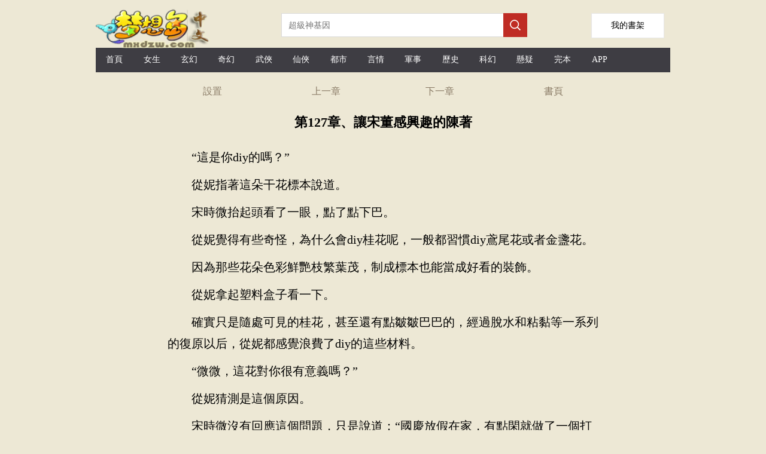

--- FILE ---
content_type: text/html;charset=utf-8
request_url: https://tw.mxdzw.com/read/duzhongshengleshuikaogongwuyuana_101415_49536889.html
body_size: 13348
content:

<!DOCTYPE html>

<html lang="zh-Hant">
<head>
    <meta http-equiv="Content-Type" content="text/html; charset=utf-8" />
    <title>第127章、讓宋董感興趣的陳著都重生了誰考公務員啊文本下載 TXT下載-夢想島中文</title>
    <meta name="keywords" content="都重生了誰考公務員啊目錄,最近更新章節，免費閱讀,小說都重生了誰考公務員啊,都重生了誰考公務員啊最新章節,都重生了誰考公務員啊txt,都重生了誰考公務員啊下載,都重生了誰考公務員啊" />
    <meta name="description" content="第127章、讓宋董感興趣的陳著都重生了誰考公務員啊TXT閱讀,最近更新,最新章節-夢想島中文" />
    <meta name="format-detection" content="telephone=no">
    <meta name="viewport" content="width=device-width,initial-scale=1,user-scalable=no">
    <script src="/js/jquery.js"></script>
    <script type="text/javascript">
        var mouseY = 0;
        var ChapterTitle = "第127章、讓宋董感興趣的陳著";
        var BookInfo = "";
        var TargetUrl = "";
        var TxtContents = "";
        var IsSettingPanelShow = false;
        var BookName = "都重生了誰考公務員啊";
        var prevpage ="/read/duzhongshengleshuikaogongwuyuana_101415_49523849.html";
var nextpage ="/read/duzhongshengleshuikaogongwuyuana_101415_49536890.html";
var chapterpage ="/book/duzhongshengleshuikaogongwuyuana_101415.html";
        var Domain = "";

        $(window).keydown(function (event) {
            switch (event.keyCode) {
                case 37:
                    window.top.location = prevpage;
                    break;
                case 39:
                    window.top.location = nextpage;
                    break;
                case 13:
                    if (event.keyCode == 13) {
                        window.top.location = "/book/duzhongshengleshuikaogongwuyuana_101415.html";
                        return false;
                    }
            }
        });

        var xmlhttp; if (window.XMLHttpRequest) { xmlhttp = new XMLHttpRequest(); } else { xmlhttp = new ActiveXObject("Microsoft.XMLHTTP"); }

        var ScrollNum = 1;

        var LoadCount = 0;

        var ReadSetting = { "fontsize": "18px", "fontweight": "bold", "ModeName": "NormalMode", "Brightness": "0.5", "UseFullScreen": "0" };

        //黑夜模式
        var NightMode = { "color": "#8A7B66", "bgcolor": "#000" };

        //懷舊紙張
        var NPZMode = { "color": "#000", "bgimg": "url(/images/fg_hz.png)" };

        //淡藍海洋
        var BlueMode = { "color": "#000", "bgimg": "url(/images/fg_dl.png)" };

        //粉紅世家
        var PinkMode = { "color": "#000", "bgimg": "url(/images/fg_hf.png)" };

        //灰色世界
        var NormalMode = { "color": "#000", "bgcolor": "#f4f4f4" };

        //白雪天地
        var WhiteMode = { "color": "#000", "bgcolor": "#fff" };

        //明黃清俊
        var YellowMode = { "color": "#000", "bgcolor": "#faf7ed", "bgimg": "url(/images/fg_mh.png)" };

        const synth = window.speechSynthesis;
        var al_voice = null;

        synth.addEventListener("voiceschanged", () => {
            if (!al_voice) {
                al_voice = synth.getVoices();
            }
        });

        //多一種嘗試
        synth.onvoiceschanged = () => {
            if (!al_voice) {
                al_voice = synth.getVoices();
            }
        };

        var VLang = "";
        var VVoiceURI = "";
        var VRate = 1;
        var VPitch = 1;
        var UserVoiceObj = null;
        var TxtIdNum = [103];
        var IsPalyingVoice = false;

        var CurrentId = 0;
        var IsCanResume = false;

        $(document).ready(function () {

            

            try {
                var MinSize = parseInt($(window).width());

                if (MinSize > parseInt($(window).height())) {
                    MinSize = parseInt($(window).height());
                }
            }
            catch (e) {
            }


            $("#Lab_Contents").click(function (evt) {
                if (IsSettingPanelShow) {
                    ShowSettingPanel();
                }
                else {
                    mouseY = evt.pageY;
                    autoScroll();
                    mouseY = 0;
                }
            });

            try {
                doReadStyle();
            }
            catch (e) {

            }


            if ('speechSynthesis' in window) {

                $("#Btn_PlayVoice").show();

                console.log("List_Voice.show");

                synth.addEventListener("voiceschanged", () => {
                    if (!al_voice) {
                        al_voice = synth.getVoices();
                    }
                });

                //多一種嘗試
                synth.onvoiceschanged = () => {
                    if (!al_voice) {
                        al_voice = synth.getVoices();
                    }
                };

                document.addEventListener("visibilitychange", () => {

                    if (document.hidden) {
                        if (IsPalyingVoice) {
                            IsCanResume = true;
                        }
                    }
                    else {
                        if (IsPalyingVoice) {
                            IsCanResume = false;

                            if (CurrentId + 3 > TxtIdNum) {
                                return;
                            }

                            synth.cancel();

                            DoResumeTalk();
                        }
                    }
                })

                $("#List_Voice").change(function () {
                    var val = $("#List_Voice").val();

                    al_voice.forEach(e => {

                        if (e.name === val) {

                            VLang = e.lang;

                            VVoiceURI = e.name;

                            UserVoiceObj = e;
                        }
                    })

                    SaveSetting();

                    synth.cancel();

                    DoTalkParam();
                }
                );

                $("#List_Rate").change(function () {
                    VRate = $("#List_Rate").val();
                    synth.cancel();
                    DoTalkParam();

                    SaveSetting();

                    getSupportVoices();
                }
                );

                $("#List_Pitch").change(function () {

                    VPitch = $("#List_Pitch").val();

                    synth.cancel();
                    DoTalkParam();

                    SaveSetting();

                    getSupportVoices();
                }
                );

                setTimeout(getSupportVoices, 2000);

                synth.cancel();
            }


            setTimeout(ProRead, 2000);

            setTimeout(getSupportVoices, 2000);

            synth.cancel();

            $.getScript("https://www.mxdzw.com/BM/Count.aspx?bookid=101415&chapterid=49536889&title=第127章、讓宋董感興趣的陳著&referer=" + escape(document.referrer));

        });

        function getSupportVoices() {

            var dropdown = $("#List_Voice");

            var optionsCount = dropdown.find("option").length;
            if (optionsCount > 1) {
                return;
            }

            if (!al_voice) {
                al_voice = synth.getVoices();
            }

            if (!al_voice) {
                console.log("null");
                return;
            }

            console.log("開始設置語言" + al_voice.length);

            al_voice.forEach(function (e) {

                //$("#LVoice").append(e.lang + "&nbsp;&nbsp;" + e.name + "<p/>");

                var vname = e.name;

                if (e.lang.indexOf("zh-") > -1 || e.lang.indexOf("zh_") > -1 || e.lang.indexOf("ZH-") > -1 || e.lang.indexOf("ZH_") > -1) {
                    //下拉框文字
                    var ListMsg = e.name.replace("- Chinese (Simplified, PRC)", "普通話").replace("- Chinese (Cantonese Traditional)", "廣東話")
                        .replace("- Chinese (Hong Kong)", "香港").replace("- Chinese (Mainland)", "普通話").replace("- Chinese (Zhongyuan Mandarin Shaanxi)", "陜西話")
                        .replace("- Chinese (Northeastern Mandarin)", "東北話").replace("- Chinese (Taiwan)", "臺灣話").replace("- Chinese (Taiwanese Mandarin)", "臺灣普通話")
                        .replace("(Natural)", "").replace(" Online", "").trim();
                    if (e.localService) {
                        var option = "<option value='" + e.name + "'>本地:" + ListMsg + "</option>";
                        $("#List_Voice").append(option);
                    }
                    else {

                        var option = "<option value='" + e.name + "'>遠程:" + ListMsg + "</option>";
                        $("#List_Voice").append(option);
                    }
                }
            })
        }

        function DoTalk() {

            synth.cancel();

            DoSpeak("夢想島中文", false, 0);

            DoSpeak("都重生了誰考公務員啊", false, 0);

            DoSpeak("第127章、讓宋董感興趣的陳著", false, 0);

            InitParamColor();

            DoTalkParam();
        }

        function DoTalkParam() {


            for (var i = CurrentId; i < TxtIdNum; i++) {
                var msg = $("#txt_" + i).text();

                if (msg.length > 0) {
                    DoSpeak(msg, true, i);
                }
            }
        }

        function DoTalkPrev() {
            synth.cancel();

            InitParamColor();

            if (CurrentId > 0) {
                CurrentId--;
            }

            DoTalkParam();
        }

        function DoTalkNext() {
            synth.cancel();

            InitParamColor();

            CurrentId++;

            DoTalkParam();
        }

        function InitParamColor() {
            for (var i = 0; i < TxtIdNum; i++) {
                $("#txt_" + i).removeAttr("style");
            }
        }

        function DoSpeak(msg, isParam, paramId) {

            IsPalyingVoice = true;

            var vo = new SpeechSynthesisUtterance();

            var LastScrollTime = new Date();

            //聲音基礎控制
            vo.volume = 1; // 聲音的音量，區間范圍是0到1，默認是1。
            vo.rate = VRate;// 設置播放語速，范圍：0.1 - 10之間    正常為1倍播放
            vo.pitch = VPitch; // 表示說話的音高，數值，范圍從0（最小）到2（最大）。默認值為1。

            //朗讀聲音選擇
            vo.lang = VLang; // 使用的語言，字符串， 例如："zh-cn"
            vo.voiceURI = VVoiceURI;

            if (UserVoiceObj != null) {
                vo.voice = UserVoiceObj;
            }

            vo.onend = (event) => {

                //計數器加1
                if (isParam) {
                    $("#txt_" + paramId).removeAttr("style");
                    $("#txt_" + paramId).text(msg);
                }
            }

            vo.onstart = (event) => {

                if (isParam) {
                    CurrentId = paramId;

                    console.log('當前序號' + CurrentId);

                    $("#txt_" + CurrentId).attr("style", "color:red;");

                    if ($("#txt_" + paramId).offset().top - $(document).scrollTop() + 150 > $(window).height()) {
                        $(document).scrollTop($("#txt_" + paramId).offset().top - 80);
                    }
                }

            }

            vo.onerror = (event) => {
                console.log('onerror' + event.msg);
            }

            vo.onpause = (event) => {
            }

            vo.onresume = (event) => {
            }

            vo.onboundary = (event) => {
                if (isParam) {
                    var cmsg = "";
                    if (event.charIndex + 1 < msg.length) {
                        cmsg = msg.substring(0, event.charIndex)
                            + "<span  id='SpanReadTag" + paramId + "' style='color:yellow;'>" + msg.substring(event.charIndex, event.charIndex + 2) + "</span>"
                            + msg.substring(event.charIndex + 2);
                    }
                    else {
                        cmsg = msg.substring(0, event.charIndex) + "<span id='SpanReadTag" + paramId + "' style='color:yellow;'>" + msg.substring(event.charIndex, event.charIndex + 1) + "</span>";
                    }

                    $("#txt_" + paramId).html(cmsg);

                    //動態滾動當前閱讀標簽到舒服的可視位置
                    var timeNow = new Date();

                    if (timeNow - LastScrollTime > 10 * 1000) {

                        if ($("#SpanReadTag" + paramId).offset().top - $(document).scrollTop() + 150 > $(window).height()) {
                            $(document).scrollTop($("#SpanReadTag" + paramId).offset().top - 80);
                        }

                        LastScrollTime = new Date();
                    }
                }
            }
            vo.text = msg;

            synth.speak(vo);
        }

        function DoPauseTalk() {
            synth.pause();

            IsCanResume = true;
        }

        function DoResumeTalk() {

            if (IsCanResume) {
                synth.resume();

                IsCanResume = false;
            }
            else {
                DoTalkParam();
            }
        }

        function DoCancelTalk() {
            synth.cancel();
        }

        function count() {
            try {

            }
            catch (e) {
            }
        }

        function ProRead() {
            try { xmlhttp.open("GET", nextpage, true); xmlhttp.send(); } catch (e) { }
        }

        function doReadStyle() {
            $("body").removeClass();

            var CacheStyle = getCookie("MySetting");

            if (CacheStyle == null || CacheStyle.length == 0) {

                ReadSetting.fontsize = "22px";

                ReadSetting.fontweight = "normal";

                if ($(window).width() < 600) {
                    ReadSetting.ModeName = "NPZMode";
                }
                else {
                    ReadSetting.ModeName = "YellowMode";
                }


                ReadSetting.Brightness = "0";

                ReadSetting.VLang = "";
                ReadSetting.VVoiceURI = "";
                ReadSetting.VRate = 1;
                ReadSetting.VPitch = 1;
            }
            else {
                ReadSetting = eval("(" + CacheStyle + ")");
            }

            $("#Lab_Contents").css("font-size", ReadSetting.fontsize);

            if (ReadSetting.fontsize == "26px") {
                $("#Lab_Contents").css("line-height", "52px");
            }
            else if (ReadSetting.fontsize == "24px") {
                $("#Lab_Contents").css("line-height", "48px");
            }
            else if (ReadSetting.fontsize == "22px") {
                $("#Lab_Contents").css("line-height", "44px");
            }
            else if (ReadSetting.fontsize == "20px") {
                $("#Lab_Contents").css("line-height", "40px");
            }
            else if (ReadSetting.fontsize == "18px") {
                $("#Lab_Contents").css("line-height", "36px");
            }
            else {
                $("#Lab_Contents").css("line-height", "32px");
            }

            $("#Lab_Contents").css("font-weight", ReadSetting.fontweight);

            doChangeMode();

            //從cookie獲取語音設置
            VLang = ReadSetting.VLang;
            VVoiceURI = ReadSetting.VVoiceURI;
            VRate = ReadSetting.VRate;
            VPitch = ReadSetting.VPitch;


            $("#List_Rate").val(VRate);
            $("#List_Pitch").val(VPitch);
        }

        function doChangeMode() {

            $("#TopPanel").css("color", "");
            $("#TopPanel").css("background-color", "");
            $("#TopPanel").css("border-bottom", "");
            $("#PanBottom").css("color", "");
            $("#PanBottom").css("background-color", "");
            $("#PanBottom").css("border-top", "");

            $("#PageBody").css("backgrouond-repeat", "repeat-y");

            if (ReadSetting.ModeName == "NightMode") {
                //無背景圖
                $("#PageBody").css("color", NightMode.color);
                $("#PageBody").css("background-color", NightMode.bgcolor);
                $("#PageBody").css("background-image", "");
                $("#TopPanel").css("color", NightMode.color);
                $("#TopPanel").css("background-color", NightMode.bgcolor);
                $("#TopPanel").css("border-bottom", "1px solid #8A7B66");

                $("#PanBottom").css("color", NightMode.color);
                $("#PanBottom").css("background-color", NightMode.bgcolor);
                $("#PanBottom").css("border-top", "1px solid #8A7B66");
            }
            else if (ReadSetting.ModeName == "NPZMode") {
                $("#PageBody").css("background-color", "#FEF5CA");
                $("#PageBody").css("color", NPZMode.color);
                $("#PageBody").css("background-image", NPZMode.bgimg);
            }
            else if (ReadSetting.ModeName == "BlueMode") {
                $("#PageBody").css("background-color", "");
                $("#PageBody").css("color", BlueMode.color);
                $("#PageBody").css("background-image", BlueMode.bgimg);
            }
            else if (ReadSetting.ModeName == "PinkMode") {
                $("#PageBody").css("background-color", "");
                $("#PageBody").css("color", PinkMode.color);
                $("#PageBody").css("background-image", PinkMode.bgimg);
            }
            else if (ReadSetting.ModeName == "NormalMode") {
                //無背景圖
                $("#PageBody").css("color", NormalMode.color);
                $("#PageBody").css("background-color", NormalMode.bgcolor);
                $("#PageBody").css("background-image", "");
            }
            else if (ReadSetting.ModeName == "WhiteMode") {
                //無背景圖
                $("#PageBody").css("color", WhiteMode.color);
                $("#PageBody").css("background-color", WhiteMode.bgcolor);
                $("#PageBody").css("background-image", "");
            }
            else if (ReadSetting.ModeName == "YellowMode") {
                $("#PageBody").css("background-color", YellowMode.bgcolor);
                $("#PageBody").css("color", YellowMode.color);
                $("#PageBody").css("background-image", YellowMode.bgimg);
            }
        }

        function ChangeFontSize(obj) {

            ReadSetting.fontsize = obj;

            $("#Lab_Contents").css("font-size", obj);

            if (obj == "26px") {
                $("#Lab_Contents").css("line-height", "52px");
            }
            else if (obj == "24px") {
                $("#Lab_Contents").css("line-height", "48px");
            }
            else if (obj == "22px") {
                $("#Lab_Contents").css("line-height", "44px");
            }
            else if (obj == "20px") {
                $("#Lab_Contents").css("line-height", "40px");
            }
            else if (obj == "18px") {
                $("#Lab_Contents").css("line-height", "36px");
            }
            else {
                $("#Lab_Contents").css("line-height", "32px");
            }

            SaveSetting();
        }

        function ChangeFontWeight(obj) {
            ReadSetting.fontweight = obj;
            $("#Lab_Contents").css("font-weight", obj);
            SaveSetting();
        }

        function ChangeModeName(obj) {
            ReadSetting.ModeName = obj;
            doChangeMode();
            SaveSetting();
        }

        function SaveSetting() {
            if (ReadSetting.fontsize == null || typeof (ReadSetting.fontsize) == "undefined") {
                ReadSetting.fontsize = "18px";
            }

            if (ReadSetting.fontweight == null || typeof (ReadSetting.fontweight) == "undefined") {
                ReadSetting.fontweight = "normal";
            }

            ReadSetting.Brightness = "0";

            if (ReadSetting.ModeName == null || typeof (ReadSetting.ModeName) == "undefined") {
                ReadSetting.ModeName = "NPZMode";
            }

            var SettingString = "{\"fontsize\": \"" + ReadSetting.fontsize + "\", \"fontweight\": \"" + ReadSetting.fontweight + "\",\"Brightness\":\"" + ReadSetting.Brightness + "\", \"ModeName\": \"" + ReadSetting.ModeName + "\""
                + ",\"VLang\": \"" + VLang + "\",\"VVoiceURI\": \"" + VVoiceURI + "\",\"VRate\": \"" + VRate + "\", \"VPitch\": \"" + VPitch + "\"}";

            setCookie("MySetting", SettingString, 2 * 360 * 24 * 60 * 60);
        }

        function ShowSettingPanel() {
            if (!IsSettingPanelShow) {
                var ScrollY;
                if (window.pageYOffset) {
                    ScrollY = window.pageYOffset;
                }
                else if (document.documentElement && document.documentElement.scrollTop) {
                    ScrollY = document.documentElement.scrollTop;
                }
                else if (document.body) {
                    ScrollY = document.body.scrollTop;
                }

                $("#Pan_Top").show();

                $("#Pan_Setting").show();

                IsSettingPanelShow = true;
            }
            else {
                $("#Pan_Top").hide();
                $("#Pan_Setting").hide();
                IsSettingPanelShow = false;
            }
        }

        function autoScroll() {
            var WinHeight = $(window).height();

            var ScrollY;
            if (window.pageYOffset) {
                ScrollY = window.pageYOffset;
            }
            else if (document.documentElement && document.documentElement.scrollTop) {
                ScrollY = document.documentElement.scrollTop;
            }
            else if (document.body) {
                ScrollY = document.body.scrollTop;
            } else {
                return;
            }

            var winPosY = mouseY - ScrollY;

            if (winPosY > WinHeight * 3 / 4) {
                var newScrollY = ScrollY + WinHeight - 50;
                $(document).scrollTop(newScrollY);
            }
            else if (winPosY < WinHeight * 1 / 4) {
                var newScrollY = ScrollY - WinHeight + 50;
                $(document).scrollTop(newScrollY);
            } else if (winPosY < WinHeight * 5 / 8 && winPosY > WinHeight * 3 / 8) {
                ShowSettingPanel();
            }

        }

        function JumpNext() {
            top.location = nextpage;
        }

        function JumpPrev() {
            top.location = prevpage;
        }

        function BackBook() {
            top.location = "/book/duzhongshengleshuikaogongwuyuana_101415.html";
        }

        //寫入cookies
        function setCookie(name, value, expires) {
            var exp = new Date();
            exp.setTime(exp.getTime() + expires * 1000);
            var expString = "; expires=" + exp.toGMTString();
            var pathString = "; path=/";
            var domain = "; domain=" + Domain;
            document.cookie = name + "=" + escape(value) + expString + domain + pathString;
        }

        //讀取cookies
        function getCookie(name) {
            var arrStr = document.cookie.split("; ");
            for (var i = 0; i < arrStr.length; i++) {
                var temp = arrStr[i].split("=");
                if (temp[0] == name) {
                    return unescape(temp[1]);
                }
            }
            return null;
        }

        //刪除cookies
        function delCookie(name) {
            setCookie(name, "", -10);
        }
    </script>
    <style type="text/css">
        a { color: inherit; text-decoration: none; outline: none; }

            a[href]:active,
            button:active { background-image: -webkit-linear-gradient(to top, rgba(0, 0, 0, 0.05), rgba(0, 0, 0, 0.05)); background-image: linear-gradient(to top, rgba(0, 0, 0, 0.05), rgba(0, 0, 0, 0.05)); }

        .erzitop { float: left; width: 25%; text-align: center; line-height: 44px; color: #8A7B66; }

        .erzitop_ { float: left; width: 20%; text-align: center; line-height: 44px; color: #8A7B66; }

        .erzibottom { float: left; width: 33%; text-align: center; line-height: 44px; color: #8A7B66; }

        .box-all { line-height: 44px; font-size: 14px; color: #000; background-color: #fff; width: 760px; color: #000; position: fixed; left: 0; right: 0; bottom: 0px; margin: 0 auto; padding: 0px 10px; }

        .box-list { border-bottom: 1px solid #e1e1e1; position: relative; line-height: 60px; overflow: hidden; }

        .box-close { width: 44px; height: 44px; color: #808080; font-size: 20px; position: absolute; right: 0px; top: 0px; }

        .box-list span { padding: 0px 8px; float: left; }

        .clear { clear: both; }

        .box-list p { width: 30px; height: 30px; margin: 15px 4px; float: left; }

        .kong p { margin: 10px 0px; }

        .bodywidth { width: 960px; margin: 0 auto; }
        .readbodywidth { width: 760px; margin: 0 auto; }

        body { margin: 0; background-color: #ede8d5; }

        .onlyh5 { display: none; }

        .top1_pan { display: none; height: 64px; position: fixed; top: 0px; width: 760px; margin: 0 auto; background-color: #fff; background-size: 100%; border-bottom: 1px solid #bfa785; }

        @media only screen and (max-device-width: 600px) {
            .bodywidth { width: 100%; margin: 0 auto; }
            .readbodywidth { width: 100%; margin: 0 auto; }
            .box-all { line-height: 44px; font-size: 14px; color: #000; background-color: #fff; width: 100%; color: #000; position: fixed; left: 0; right: 0; bottom: 0px; margin: 0 auto; padding: 0px 10px; }
            .top1_pan { display: none; height: 64px; position: fixed; top: 0px; left: 0px; width: 100%; background-color: #fff; background-size: 100%; border-bottom: 1px solid #bfa785; }

            .onlypc { display: none; }

            .onlyh5 { display: none; }
        }
    </style>
    <!-- Global site tag (gtag.js) - Google Analytics -->
    <script async src="https://www.googletagmanager.com/gtag/js?id=G-QYS0YY9CYX"></script>
    <script>
        window.dataLayer = window.dataLayer || [];
        function gtag() { dataLayer.push(arguments); }
        gtag('js', new Date());

        gtag('config', 'G-QYS0YY9CYX');
    </script>
</head>
<body>
    <div class="bodywidth">

        <div class="onlypc">
            
<style type="text/css">
    .height-top { height: 70px; }

    .imgh5wh { float: left; width: 218px; height: 55px; margin: 15px 92px 0 0; }

    .shujia { overflow: hidden; width: 120px; height: 40px; line-height: 40px; background: #fff; float: right; text-align: center; font-size: 14px; border: 1px solid #e6e6e6; margin-top: 22px; margin-right: 10px; }


    @media only screen and (max-device-width: 600px) {
        .height-top { height: 60px; }

        .shujia { overflow: hidden; width: 80px; height: 34px; line-height: 34px; background: #fff; float: right; text-align: center; font-size: 14px; border: 1px solid #e6e6e6; margin-top: 13px;margin-right: 10px; }

        .imgh5wh { float: left; width: 139px; height: 35px; margin: 4px 40px 0 0; }
    }
</style>
<script type="text/javascript">
    document.onkeydown = KeyDown;

    function KeyDown() {
        if (event.keyCode == 13) {
            Search();
            return false;
        }
    }

    function Search() {
        var keywords = $("#Txt_KeywordsPC").val();
        if (keywords != null && keywords != "") {
            top.location = "/list/" + keywords + ".html";
        }
        return false;
    }

    function Searchh5() {
        var keywords = $("#Txt_Keywords").val();
        if (keywords != null && keywords != "") {
            top.location = "/list/" + keywords + ".html";
        }
        return false;
    }
</script>
<div>
    <div class="height-top">
        <div class="imgh5wh">
            <img src="/mxdzw/images/logo.png" style="width: 200px;" />
        </div>
        <div class="onlypc" style="float: left; margin-top: 22px;">
            <input id="Txt_KeywordsPC" placeholder="超級神基因" style="float: left; overflow: hidden; width: 348px; height: 34px; border: 1px solid #dbdbdb; border-right: none; font-size: 14px; padding: 2px 11px; color: #666;" />

            <div style="width: 40px; height: 40px; float: left; background-color: #bf2c24;">
                <input type="button" onclick="Search();" style="border: none; background: url(/mxdzw/images/search.png) no-repeat; width: 20px; height: 20px; margin: 10px;" />
            </div>
        </div>
        <a class="shujia" href="/BookMark.aspx"><span style="padding-top: 30px;">我的書架</span></a>
    </div>
    <div class="onlypc" style="height: 41px; line-height: 41px; background-color: #3e3d43; margin-top: 10px; font-size: 14px; color: #fff; margin-bottom: 10px;">
        <span style="width: 6.5%; float: left; text-align: center;" class="hover0"><a href="/" title="夢想島中文" style="height: 40px; line-height: 40px; display: block;">首頁</a></span>
        <span style="width: 6.5%; float: left; text-align: center;" class="hover0"><a href="/list/topmm_.html" title="女生小說排行榜" style="height: 40px; line-height: 40px; display: block;">女生</a></span>
        <span style="width: 6.5%; float: left; text-align: center;" class="hover0"><a href="/list/玄幻.html" title="玄幻小說排行榜" style="height: 40px; line-height: 40px; display: block;">玄幻</a></span>
        <span style="width: 6.5%; float: left; text-align: center;" class="hover0"><a href="/list/奇幻.html" title="奇幻小說排行榜" style="height: 40px; line-height: 40px; display: block;">奇幻</a></span>
        <span style="width: 6.5%; float: left; text-align: center;" class="hover0"><a href="/list/武俠.html" title="武俠小說排行榜" style="height: 40px; line-height: 40px; display: block;">武俠</a></span>
        <span style="width: 6.5%; float: left; text-align: center;" class="hover0"><a href="/list/仙俠.html" title="仙俠小說排行榜" style="height: 40px; line-height: 40px; display: block;">仙俠</a></span>
        <span style="width: 6.5%; float: left; text-align: center;" class="hover0"><a href="/list/都市.html" title="都市小說排行榜" style="height: 40px; line-height: 40px; display: block;">都市</a></span>
        <span style="width: 6.5%; float: left; text-align: center;" class="hover0"><a href="/list/言情.html" title="言情小說排行榜" style="height: 40px; line-height: 40px; display: block;">言情</a></span>
        <span style="width: 6.5%; float: left; text-align: center;" class="hover0"><a href="/list/軍事.html" title="軍事小說排行榜" style="height: 40px; line-height: 40px; display: block;">軍事</a></span>
        <span style="width: 6.5%; float: left; text-align: center;" class="hover0"><a href="/list/歷史.html" title="歷史小說排行榜" style="height: 40px; line-height: 40px; display: block;">歷史</a></span>
        <span style="width: 6.5%; float: left; text-align: center;" class="hover0"><a href="/list/科幻.html" title="科幻小說排行榜" style="height: 40px; line-height: 40px; display: block;">科幻</a></span>
        <span style="width: 6.5%; float: left; text-align: center;" class="hover0"><a href="/list/懸疑.html" title="懸疑小說排行榜" style="height: 40px; line-height: 40px; display: block;">懸疑</a></span>
        <span style="width: 6.5%; float: left; text-align: center;" class="hover0"><a href="/list/topend_.html" title="完本小說排行榜" style="height: 40px; line-height: 40px; display: block;">完本</a></span>
        <span style="width: 6.5%; float: left; text-align: center;" class="hover0"><a href="/xmsk.apk" title="小說APP下載" style="height: 40px; line-height: 40px; display: block;">APP</a></span>
    </div>
    <div class="onlyh5" style="height: 41px; line-height: 41px; background-color: #3e3d43; margin-top: 10px; font-size: 14px; color: #fff; box-sizing: border-box;">
        <span style="width: 18%; float: left; text-align: center;" class="hover0"><a href="https://www.mxdzw.com/" style="height: 40px; line-height: 40px; display: block;">首頁</a></span>
        <span style="width: 18%; float: left; text-align: center;" class="hover0"><a href="/list/topmm_.html" style="height: 40px; line-height: 40px; display: block;">女頻</a></span>
        <span style="width: 18%; float: left; text-align: center;" class="hover0"><a href="/list/index.html" style="height: 40px; line-height: 40px; display: block;">排行榜</a></span>
        <span style="width: 18%; float: left; text-align: center;" class="hover0"><a href="/list/topend_.html" style="height: 40px; line-height: 40px; display: block;">完本</a></span>
        <span style="width: 18%; float: left; text-align: center;" class="hover0"><a href="#" title="客戶端app下載" style="height: 40px; line-height: 40px; display: block;">客戶端</a></span>
    </div>
    <div>
        <div class="onlyh5" style="margin-top: 12px;">
            <input id="Txt_Keywords" value="超級神基因" style="float: left; overflow: hidden; width: 80%; height: 34px; border: 1px solid #dbdbdb; border-right: none; font-size: 14px; padding: 2px 11px; color: #666;" />

            <div style="width: 40px; height: 40px; float: left; background-color: #bf2c24;">
                <input type="button" onclick="Searchh5();" style="border: none; background: url(/mxdzw/images/search.png) no-repeat; width: 20px; height: 20px; margin: 10px;" />
            </div>

        </div>
    </div>
    <div style="clear: both;"></div>
</div>

        </div>

        <div id="PageBody" class="readbodywidth" style="background-repeat: repeat-y; background-size: 100% auto; margin: 0 auto;">
            <div id="TopPanel">
                <div style="height: 44px;">
                    <div class="erzitop" onclick="ShowSettingPanel()">
                        設置
                    </div>
                    <div class="erzitop" onclick="JumpPrev();">
                        上一章
                    </div>
                    <div class="erzitop" onclick="JumpNext();">
                        下一章
                    </div>
                    <div class="erzitop" onclick="BackBook();">
                        <a href="/book/duzhongshengleshuikaogongwuyuana_101415.html" title="都重生了誰考公務員啊">書頁</a>
                    </div>
                </div>
            </div>
            <div style="clear: both;"></div>
            <div id="Pan_Top" class="top1_pan" style="min-height: 180px;">
                <div class="erzitop_" onclick="javascript:history.go(-1);return false;">
                    返回
                </div>
                <div class="erzitop_" onclick="ShowSettingPanel()">
                    設置
                </div>
                <div class="erzitop_" onclick="JumpPrev();">
                    上一章
                </div>
                <div class="erzitop_" onclick="JumpNext();">
                    下一章
                </div>
                <div class="erzitop_" onclick="BackBook();">
                    書頁
                </div>

                <div style="clear: both;"></div>
                <div style="margin-left: 30px;">
                    <select id="List_Voice" title="選擇朗讀聲音">
                    </select>
                    <div style="padding-top: 10px; padding-bottom: 5px;">
                        <label>語音速度:</label>
                        <input id="List_Rate" type="range" min="0" max="2" value="1" step="0.5">
                    </div>
                    <div style="padding-top: 5px; padding-bottom: 10px;">
                        <label>語音音調:</label>
                        <input id="List_Pitch" type="range" min="0" max="2" value="1" step="0.2">
                    </div>
                    <div style="padding-top: 1px; padding-bottom: 10px;">
                        <a href="#" onclick="DoTalkPrev();">前一段</a> &nbsp;&nbsp;&nbsp;&nbsp;<a href="#" onclick="DoPauseTalk();">暫停</a> &nbsp;&nbsp;&nbsp;&nbsp;<a href="#" onclick="DoResumeTalk();">繼續</a>&nbsp;&nbsp;&nbsp;&nbsp;<a href="#" onclick="DoCancelTalk();">停止</a>&nbsp;&nbsp;&nbsp;&nbsp;<a href="#" onclick="DoTalkNext();">下一段</a>
                    </div>
                </div>
            </div>
            <div style="clear: both;"></div>
            <div id="Pan_Setting" class="box-all" style="display: none;">
                <div class="box-list">
                    <span>字體:</span>
                    <span style="font-size: 16px;" onclick="ChangeFontSize('16px');">Aa</span>
                    <span style="font-size: 18px;" onclick="ChangeFontSize('18px');">Aa</span>
                    <span style="font-size: 20px;" onclick="ChangeFontSize('20px');">Aa</span>
                    <span style="font-size: 22px;" onclick="ChangeFontSize('22px');">Aa</span>
                    <span style="font-size: 24px;" onclick="ChangeFontSize('24px');">Aa</span>
                    <span style="font-size: 26px;" onclick="ChangeFontSize('26px');">Aa</span>
                </div>
                <div class="clear"></div>
                <div class="box-list">
                    <span>風格:</span><p style="background-color: #d1f3f8; border: 1px dashed #06535f;" onclick="ChangeModeName('BlueMode')"></p>
                    <p style="background-color: #f4d1dc; border: 1px dashed #ff6796;" onclick="ChangeModeName('PinkMode')"></p>
                    <p style="background-color: #9c6619; border: 1px dashed #633c03;" onclick="ChangeModeName('NPZMode')"></p>
                    <p style="background-color: #f7eccc; border: 1px dashed #faf7ed;" onclick="ChangeModeName('YellowMode')"></p>
                    <p style="background-color: #fff; border: 1px dashed #353333;" onclick="ChangeModeName('WhiteMode')"></p>
                    <p style="background-color: #e1e1e1; border: 1px dashed #797777;" onclick="ChangeModeName('NormalMode')"></p>
                </div>
                <div class="clear"></div>
                <div class="box-list">
                    <span>模式:</span><span style="font-size: 14px;" onclick="ChangeModeName('NPZMode');">🌞白天</span>
                    <span style="font-size: 14px;" onclick="ChangeModeName('NightMode');">🌙黑夜</span>
                </div>
            </div>




            <div style="margin: 0 auto; width: 100%; margin-top: 15px; margin-bottom: 5px; text-align: center;">
                <h1 style="font-size: 22px;" id="ChapterTitle">第127章、讓宋董感興趣的陳著</h1>
            </div>
            <div style="clear: both;"></div>

            <div id="Btn_PlayVoice"  style="margin: 0 auto; width: 100%; margin-bottom: 5px; text-align: center;display: none;">
                <span style="font-size: 16px;">夢想島中文&nbsp;&nbsp;&nbsp;&nbsp;都重生了誰考公務員啊</span>

                <br />
                <div style="margin-top: 10px;">
                    <a href="#" onclick="DoTalk();" style="font-size: 18px;">🔊點這里聽書</a>
                    <br />
                    *已支持Chrome,Edge,Safari,Firefox瀏覽器
                </div>
            </div>

            <div style="clear: both;"></div>

            <div style="width: 96%; font-size: 20px; line-height: 34px; min-height: 600px; margin: 0 auto;">
                <div id="Lab_Contents" class="kong" style="font-size: 20px; line-height: 1.8; word-wrap: break-word; table-layout: fixed; word-break: break-all; margin-left: 5px;">
                    <p id="txt_0">　　“這是你diy的嗎？”</p><p/>
<p  id="txt_1">　　從妮指著這朵干花標本說道。</p><p/>
<p  id="txt_2">　　宋時微抬起頭看了一眼，點了點下巴。</p><p/>
<p  id="txt_3">　　從妮覺得有些奇怪，為什么會diy桂花呢，一般都習慣diy鳶尾花或者金盞花。</p><p/>
<p  id="txt_4">　　因為那些花朵色彩鮮艷枝繁葉茂，制成標本也能當成好看的裝飾。</p><p/>
<p  id="txt_5">　　從妮拿起塑料盒子看一下。</p><p/>
<p  id="txt_6">　　確實只是隨處可見的桂花，甚至還有點皺皺巴巴的，經過脫水和粘黏等一系列的復原以后，從妮都感覺浪費了diy的這些材料。</p><p/>
<p  id="txt_7">　　“微微，這花對你很有意義嗎？”</p><p/>
<p  id="txt_8">　　從妮猜測是這個原因。</p><p/>
<p  id="txt_9">　　宋時微沒有回應這個問題，只是說道：“國慶放假在家，有點閑就做了一個打發下時間。”</p><p/>
<p  id="txt_10">　　“哦”</p><p/>
<p  id="txt_11">　　從妮點點頭，比拿起時更小心的放回了原位。</p><p/>
<p  id="txt_12">　　宋時微看了一會網上的新聞，如果是平時的話，她可能只是略過而已。</p><p/>
<p  id="txt_13">　　不過今晚聽了陳著的話，宋時微感覺到有些消息就是故意在混淆視聽，干擾股民的正確判斷。</p><p/>
<p  id="txt_14">　　思索了一會，宋時微給父親宋作民打去了電話。</p><p/>
<p  id="txt_15">　　剛開始無人接聽，過了半個多小時，宋作民才回了過來。</p><p/>
<p  id="txt_16">　　“剛剛在開會。”</p><p/>
<p  id="txt_17">　　宋作民聲音有些嘶啞和疲憊，不過看到宋時微打來電話，他情緒要高漲了一些：“怎么了，閨女。”</p><p/>
<p  id="txt_18">　　晚上9點多了還在開會，說明中信這陣子的事情應該不少。</p><p/>
<p  id="txt_19">　　“我剛剛和陳著聊了一下股票…”</p><p/>
<p  id="txt_20">　　宋時微就把陳著對于大盤的分析和看法，告訴了父親宋作民。</p><p/>
<p  id="txt_21">　　宋作民聽了，稍微停頓一下，估計是走到方便講話的地方。</p><p/>
<p  id="txt_22">　　然后，老宋才笑呵呵的問道：“陳著就是你高中時的那個同班同學是吧，他媽暑假時還給他開了賬戶，這小子看著老老實實的，沒想到膽子還挺大，十幾萬全買了一支股票。”</p><p/>
<p  id="txt_23">　　宋作民仍然記得陳著，并且還曾經讓閨女轉告，炒股不能把所有雞蛋全放進同一個籃子里。</p><p/>
<p  id="txt_24">　　“是他。”</p><p/>
<p  id="txt_25">　　宋時微回道。</p><p/>
<p  id="txt_26">　　“小伙子挺有正義感，父母看上去也是正經人，他好像也是中大嶺院的吧…”</p><p/>
<p  id="txt_27">　　對于一名父親來說，工作雖然很重要，但是女兒更加重要。</p><p/>
<p  id="txt_28">　　宋作民能夠感覺到，一向清冷的閨女似乎并不抗拒這個男生，所以下意識的就關心起來。</p><p/>
<p  id="txt_29">　　大概是覺得父親的這些問題，和自己的疑惑并不相關，宋時微那邊沉默下來，任由晚風“呼呼”的刮進聽筒里。</p><p/>
<p  id="txt_30">　　老宋訕訕一笑，他知道閨女的脾氣，如果她不想回答一些事，就是這種反應。</p><p/>
<p  id="txt_31">　　“咳！”</p><p/>
<p  id="txt_32">　　宋作民咳嗽一聲，正色說道：“陳著的這個看法，倒是和公司部分人的意見比較一致，但是國企央企和私企不一樣。私企的老板能夠決定一個公司的走向，央企的管理者其實并沒有太多的決策權。”</p><p/>
<p  id="txt_33">　　除了嘶啞和疲憊以外，宋作民的語氣里，還有一種隱藏的無奈。</p><p/>
<p  id="txt_34">　　宋時微有些聽明白了，這個“部分人”很可能也包括父親。</p><p/>
<p  id="txt_35">　　原來，父親同樣覺得明年股市行情不太樂觀。</p><p/>
<p  id="txt_36">　　“我剛才看了一些新聞。”</p><p/>
<p  id="txt_37">　　宋時微似懂非懂的說道：“你們公司的一些金融分析師和專家，他們都預測大盤能突破一萬點。”</p><p/>
<p  id="txt_38">　　宋作民安靜了兩秒鐘，然后反問道：“陳著是怎么看的？”</p><p/>
<p  id="txt_39">　　宋時微回憶了一下：“他說都是煙霧彈而已，不要聽信這些東西，要相信自己的判斷。”</p><p/>
<p  id="txt_40">　　“他是這樣覺得的嗎？”</p><p/>
<p  id="txt_41">　　宋作民感覺有些吃驚，陳著今年才上大一吧，在金融市場的眼光已經如此毒辣了？</p><p/>
<p  id="txt_42">　　不僅能夠看出明年股市的走向，而且還居然知道那些言論就是煙霧彈。</p><p/>
<p  id="txt_43">　　不過因為紀律問題，宋作民沒辦法和閨女直白的講清楚，他想了想說道：</p><p/>
<p  id="txt_44">　　“微微，讓你學習炒股，本來也沒有抱著賺錢的心思，只是讓你體會一下資本市場的波動性和不確定性而已。”</p><p/>
<p  id="txt_45">　　“伱覺得明年股市會上漲，那就堅定的持倉；如果你覺得陳著的話有道理，那就跟著一起賣掉。”</p><p/>
<p  id="txt_46">　　“有些時候，股市里的經驗遠比收益更加寶貴。”</p><p/>
<p  id="txt_47">　　雖然宋作民什么都沒有說，不過宋時微可是高考670的選手，怎么可能聽不明白這話中的含義。</p><p/>
<p  id="txt_48">　　很顯然，父親是贊成陳著今晚的那些話。</p><p/>
<p  id="txt_49">　　“爸爸一會還要開會。”</p><p/>
<p  id="txt_50">　　宋作民說道：“過階段回廣州的話，有機會倒是可以請陳著吃頓飯，股票市場一直都有些炒股天才和散戶傳奇，想不到會出現在我們的身邊。”</p><p/>
<p  id="txt_51">　　宋作民是個真正的老江湖，他這句話有三層意思。</p><p/>
<p  id="txt_52">　　第一層意思是試探下閨女，看看她反不反對自己和陳著見面；</p><p/>
<p  id="txt_53">　　第二層才是聽聽陳著對大A走向的看法；</p><p/>
<p  id="txt_54">　　第三層就是見面后深入了解一下陳著，看看對方的家庭、人品、以及未來的發展規劃。</p><p/>
<p  id="txt_55">　　宋時微皺皺眉頭，她覺得這個要求有些奇怪，但是好像又沒那么的反感，于是繞過去說道：“最后陳著還給出一個建議。”</p><p/>
<p  id="txt_56">　　“什么建議？”</p><p/>
<p  id="txt_57">　　宋作民本來沒有放在心上，一個剛成年的大學生，可能對股票市場的變化比較敏銳，雖然少見但也不是沒有出現過。</p><p/>
<p  id="txt_58">　　他心里感慨的是，女兒雖然沒同意但是也沒反對。</p><p/>
<p  id="txt_59">　　根據對閨女的了解，她不反對很可能就是默認啊。</p><p/>
<p  id="txt_60">　　就在宋作民暗自唏噓的時候，就聽到宋時微在電話里說道：“陳著建議你寫個股市的潛在分析報告，但是不做具體建議，通過OA上傳給分管領導，哪怕明年真的產生不好的結果，有了這份報告也不至于太被動。”</p><p/>
<p  id="txt_61">　　宋作民在國企里工作這么久，一聽就知道陳著這是什么意思，提前規避風險，甚至還有個專業術語叫“（假）盡職（真）免責”。</p><p/>
<p  id="txt_62">　　一個大學生為什么能懂這么多？</p><p/>
<p  id="txt_63">　　“陳著在學校里除了學習，還做什么？”</p><p/>
<p  id="txt_64">　　宋作民是第一次真真切切的對陳著感興趣了。</p><p/>
<p  id="txt_65">　　本來宋時微很少在背后談論別人的事情，不過這次卻告訴父親：“他當了班長，進了學生會，現在好像在創業。”</p><p/>
<p  id="txt_66">　　“創業？”</p><p/>
<p  id="txt_67">　　又是一個大學生中很少見的行為。</p><p/>
<p  id="txt_68">　　這時，大概是秘書過來提醒“宋董，會議室里人員很快到齊了…”</p><p/>
<p  id="txt_69">　　宋作民打算結束通話，不過結束之前，他突然想起一件事，于是提醒道：“你媽不知道陳著吧？”</p><p/>
<p  id="txt_70">　　“不知道。”</p><p/>
<p  id="txt_71">　　宋時微搖搖頭。</p><p/>
<p  id="txt_72">　　“那就好。”</p><p/>
<p  id="txt_73">　　宋作民這才放下心，如果妻子知道女兒對一個男生這么信任，都不知道她會有什么過激反應。</p><p/>
<p  id="txt_74">　　不過女生宿舍的走廊上，宋時微緩緩放下有些發燙的手機，幽幽的嘆了口氣。</p><p/>
<p  id="txt_75">　　只是現在不知道而已。</p><p/>
<p  id="txt_76">　　如果繼續這樣保持關系，媽媽可能很快就找過來了。</p><p/>
<p  id="txt_77">　　當宋時微和父親討論股票和陳著的時候，陳著他自己也有事情做。</p><p/>
<p  id="txt_78">　　他把“開了酒店鐘點房方便大家工作”的事情，告知了計院的那些學長學姐。</p><p/>
<p  id="txt_79">　　本來賀裕和葉曉楓他們就在“蟲兒飛社團”的QQ群里閑聊，大家都覺得今天開會時舉手投足之間解決問題的陳著，已經有了一種老板風范。</p><p/>
<p  id="txt_80">　　蒙放甚至還開玩笑說道：“快輪到我發言的時候，我居然很忐忑要是沒有說好，師弟會不會因此不高興。”</p><p/>
<p  id="txt_81">　　“要叫陳總。”</p><p/>
<p  id="txt_82">　　賀裕馬上提醒一下。</p><p/>
<p  id="txt_83">　　就在這時，賀裕也接到了陳著的電話，聽完以后把“鐘點房”的消息傳達給其他人。</p><p/>
<p  id="txt_84">　　蒙放：陳總原來還說三天解決場地問題，沒想到幾個小時就解決了。</p><p/>
<p  id="txt_85">　　郭源：有錢真是好啊。</p><p/>
<p  id="txt_86">　　葉曉楓：早知道要開鐘點房，我就建議去租房了，這樣還能節省一點。</p><p/>
<p  id="txt_87">　　賀裕：我也這說了，可是陳總說不必節省這點小錢，只要咱們做出成績就行。</p><p/>
<p  id="txt_88">　　實際上，陳著怎么可能沒想過租房。</p><p/>
<p  id="txt_89">　　但是租房起租就是一年，而且還要押二付一，后面更是還有網線、水電費、甚至偶爾還要一起做做飯，這個錢肯定要老板承擔了。</p><p/>
<p  id="txt_90">　　算下來，比4塊錢一個小時的鐘點房成本還要高。</p><p/>
<p  id="txt_91">　　另外，這樣說出去逼格高啊——</p><p/>
<p  id="txt_92">　　陳著為了給我們尋找安靜舒適的工作地點，直接在酒店開個長期標間，簡直就是一種實力的體現。</p><p/>
<p  id="txt_93">　　實際上等項目正式進入穩定期，陳著還真有可能考慮租房，也有可能直接薅學校的羊毛。</p><p/>
<p  id="txt_94">　　忙完了具體工作，陳著仍然記得黃柏涵那邊的事情，于是在QQ上找到他。</p><p/>
<p  id="txt_95">　　陳著：明天有事嗎？我打算去找你玩。</p><p/>
<p  id="txt_96">　　黃柏涵：可以啊，我帶你轉轉我們學校。</p><p/>
<p  id="txt_97">　　陳著：嘿嘿，我比你熟。</p><p/>
<p  id="txt_98">　　黃柏涵：別吹牛了，你以前來過嗎？</p><p/>
<p  id="txt_99">　　陳著：夢里來過，我中午過去還是晚上過去？</p><p/>
<p  id="txt_100">　　黃柏涵：中午吧，晚上我們科創部要開會。</p><p/>
<p  id="txt_101">　　陳著：中午有事，我晚上去找你。</p><p/>
<p  id="txt_102">　　其實中午沒有什么事，但為了見一見現在的許悅，陳著必須晚上過去。</p><p/>
<p  id="txt_103"></p><p/>

                </div>
            </div>

            <div style="clear: both;"></div>

            <div style="margin: 0 auto; width: 100%; margin-top: 15px; margin-bottom: 5px; text-align: center;">
                <span style="font-size: 16px;">夢想島中文&nbsp;&nbsp;&nbsp;&nbsp;都重生了誰考公務員啊</span>
            </div>

            <div id="PanBottom">
                <div style="height: 37px; margin: 0 auto; margin-top: 10px;">
                    <div class="erzibottom" onclick="JumpPrev();">
                        上一章
                    </div>
                    <div class="erzibottom" onclick="BackBook();">
                        書頁
                    </div>
                    <div class="erzibottom" onclick="JumpNext();">下一章</div>
                </div>
            </div>
            <div style="height: 10px;"></div>
        </div>
    </div>
</body>
</html>


--- FILE ---
content_type: application/javascript
request_url: https://tw.mxdzw.com/js/jquery.js
body_size: 34073
content:
/*! jQuery v1.6.4 http://jquery.com/ | http://jquery.org/license */
(function (a, b) {
    function cu(a) { return f.isWindow(a) ? a : a.nodeType === 9 ? a.defaultView || a.parentWindow : !1 } function cr(a) { if (!cg[a]) { var b = c.body, d = f("<" + a + ">").appendTo(b), e = d.css("display"); d.remove(); if (e === "none" || e === "") { ch || (ch = c.createElement("iframe"), ch.frameBorder = ch.width = ch.height = 0), b.appendChild(ch); if (!ci || !ch.createElement) ci = (ch.contentWindow || ch.contentDocument).document, ci.write((c.compatMode === "CSS1Compat" ? "<!doctype html>" : "") + "<html><body>"), ci.close(); d = ci.createElement(a), ci.body.appendChild(d), e = f.css(d, "display"), b.removeChild(ch) } cg[a] = e } return cg[a] } function cq(a, b) { var c = {}; f.each(cm.concat.apply([], cm.slice(0, b)), function () { c[this] = a }); return c } function cp() { cn = b } function co() { setTimeout(cp, 0); return cn = f.now() } function cf() { try { return new a.ActiveXObject("Microsoft.XMLHTTP") } catch (b) { } } function ce() { try { return new a.XMLHttpRequest } catch (b) { } } function b$(a, c) { a.dataFilter && (c = a.dataFilter(c, a.dataType)); var d = a.dataTypes, e = {}, g, h, i = d.length, j, k = d[0], l, m, n, o, p; for (g = 1; g < i; g++) { if (g === 1) for (h in a.converters) typeof h == "string" && (e[h.toLowerCase()] = a.converters[h]); l = k, k = d[g]; if (k === "*") k = l; else if (l !== "*" && l !== k) { m = l + " " + k, n = e[m] || e["* " + k]; if (!n) { p = b; for (o in e) { j = o.split(" "); if (j[0] === l || j[0] === "*") { p = e[j[1] + " " + k]; if (p) { o = e[o], o === !0 ? n = p : p === !0 && (n = o); break } } } } !n && !p && f.error("No conversion from " + m.replace(" ", " to ")), n !== !0 && (c = n ? n(c) : p(o(c))) } } return c } function bZ(a, c, d) { var e = a.contents, f = a.dataTypes, g = a.responseFields, h, i, j, k; for (i in g) i in d && (c[g[i]] = d[i]); while (f[0] === "*") f.shift(), h === b && (h = a.mimeType || c.getResponseHeader("content-type")); if (h) for (i in e) if (e[i] && e[i].test(h)) { f.unshift(i); break } if (f[0] in d) j = f[0]; else { for (i in d) { if (!f[0] || a.converters[i + " " + f[0]]) { j = i; break } k || (k = i) } j = j || k } if (j) { j !== f[0] && f.unshift(j); return d[j] } } function bY(a, b, c, d) { if (f.isArray(b)) f.each(b, function (b, e) { c || bA.test(a) ? d(a, e) : bY(a + "[" + (typeof e == "object" || f.isArray(e) ? b : "") + "]", e, c, d) }); else if (!c && b != null && typeof b == "object") for (var e in b) bY(a + "[" + e + "]", b[e], c, d); else d(a, b) } function bX(a, c) { var d, e, g = f.ajaxSettings.flatOptions || {}; for (d in c) c[d] !== b && ((g[d] ? a : e || (e = {}))[d] = c[d]); e && f.extend(!0, a, e) } function bW(a, c, d, e, f, g) { f = f || c.dataTypes[0], g = g || {}, g[f] = !0; var h = a[f], i = 0, j = h ? h.length : 0, k = a === bP, l; for (; i < j && (k || !l); i++) l = h[i](c, d, e), typeof l == "string" && (!k || g[l] ? l = b : (c.dataTypes.unshift(l), l = bW(a, c, d, e, l, g))); (k || !l) && !g["*"] && (l = bW(a, c, d, e, "*", g)); return l } function bV(a) { return function (b, c) { typeof b != "string" && (c = b, b = "*"); if (f.isFunction(c)) { var d = b.toLowerCase().split(bL), e = 0, g = d.length, h, i, j; for (; e < g; e++) h = d[e], j = /^\+/.test(h), j && (h = h.substr(1) || "*"), i = a[h] = a[h] || [], i[j ? "unshift" : "push"](c) } } } function by(a, b, c) { var d = b === "width" ? a.offsetWidth : a.offsetHeight, e = b === "width" ? bt : bu; if (d > 0) { c !== "border" && f.each(e, function () { c || (d -= parseFloat(f.css(a, "padding" + this)) || 0), c === "margin" ? d += parseFloat(f.css(a, c + this)) || 0 : d -= parseFloat(f.css(a, "border" + this + "Width")) || 0 }); return d + "px" } d = bv(a, b, b); if (d < 0 || d == null) d = a.style[b] || 0; d = parseFloat(d) || 0, c && f.each(e, function () { d += parseFloat(f.css(a, "padding" + this)) || 0, c !== "padding" && (d += parseFloat(f.css(a, "border" + this + "Width")) || 0), c === "margin" && (d += parseFloat(f.css(a, c + this)) || 0) }); return d + "px" } function bl(a, b) { b.src ? f.ajax({ url: b.src, async: !1, dataType: "script" }) : f.globalEval((b.text || b.textContent || b.innerHTML || "").replace(bd, "/*$0*/")), b.parentNode && b.parentNode.removeChild(b) } function bk(a) { f.nodeName(a, "input") ? bj(a) : "getElementsByTagName" in a && f.grep(a.getElementsByTagName("input"), bj) } function bj(a) { if (a.type === "checkbox" || a.type === "radio") a.defaultChecked = a.checked } function bi(a) { return "getElementsByTagName" in a ? a.getElementsByTagName("*") : "querySelectorAll" in a ? a.querySelectorAll("*") : [] } function bh(a, b) { var c; if (b.nodeType === 1) { b.clearAttributes && b.clearAttributes(), b.mergeAttributes && b.mergeAttributes(a), c = b.nodeName.toLowerCase(); if (c === "object") b.outerHTML = a.outerHTML; else if (c !== "input" || a.type !== "checkbox" && a.type !== "radio") { if (c === "option") b.selected = a.defaultSelected; else if (c === "input" || c === "textarea") b.defaultValue = a.defaultValue } else a.checked && (b.defaultChecked = b.checked = a.checked), b.value !== a.value && (b.value = a.value); b.removeAttribute(f.expando) } } function bg(a, b) { if (b.nodeType === 1 && !!f.hasData(a)) { var c = f.expando, d = f.data(a), e = f.data(b, d); if (d = d[c]) { var g = d.events; e = e[c] = f.extend({}, d); if (g) { delete e.handle, e.events = {}; for (var h in g) for (var i = 0, j = g[h].length; i < j; i++) f.event.add(b, h + (g[h][i].namespace ? "." : "") + g[h][i].namespace, g[h][i], g[h][i].data) } } } } function bf(a, b) { return f.nodeName(a, "table") ? a.getElementsByTagName("tbody")[0] || a.appendChild(a.ownerDocument.createElement("tbody")) : a } function V(a, b, c) { b = b || 0; if (f.isFunction(b)) return f.grep(a, function (a, d) { var e = !!b.call(a, d, a); return e === c }); if (b.nodeType) return f.grep(a, function (a, d) { return a === b === c }); if (typeof b == "string") { var d = f.grep(a, function (a) { return a.nodeType === 1 }); if (Q.test(b)) return f.filter(b, d, !c); b = f.filter(b, d) } return f.grep(a, function (a, d) { return f.inArray(a, b) >= 0 === c }) } function U(a) { return !a || !a.parentNode || a.parentNode.nodeType === 11 } function M(a, b) { return (a && a !== "*" ? a + "." : "") + b.replace(y, "`").replace(z, "&") } function L(a) { var b, c, d, e, g, h, i, j, k, l, m, n, o, p = [], q = [], r = f._data(this, "events"); if (!(a.liveFired === this || !r || !r.live || a.target.disabled || a.button && a.type === "click")) { a.namespace && (n = new RegExp("(^|\\.)" + a.namespace.split(".").join("\\.(?:.*\\.)?") + "(\\.|$)")), a.liveFired = this; var s = r.live.slice(0); for (i = 0; i < s.length; i++) g = s[i], g.origType.replace(w, "") === a.type ? q.push(g.selector) : s.splice(i--, 1); e = f(a.target).closest(q, a.currentTarget); for (j = 0, k = e.length; j < k; j++) { m = e[j]; for (i = 0; i < s.length; i++) { g = s[i]; if (m.selector === g.selector && (!n || n.test(g.namespace)) && !m.elem.disabled) { h = m.elem, d = null; if (g.preType === "mouseenter" || g.preType === "mouseleave") a.type = g.preType, d = f(a.relatedTarget).closest(g.selector)[0], d && f.contains(h, d) && (d = h); (!d || d !== h) && p.push({ elem: h, handleObj: g, level: m.level }) } } } for (j = 0, k = p.length; j < k; j++) { e = p[j]; if (c && e.level > c) break; a.currentTarget = e.elem, a.data = e.handleObj.data, a.handleObj = e.handleObj, o = e.handleObj.origHandler.apply(e.elem, arguments); if (o === !1 || a.isPropagationStopped()) { c = e.level, o === !1 && (b = !1); if (a.isImmediatePropagationStopped()) break } } return b } } function J(a, c, d) { var e = f.extend({}, d[0]); e.type = a, e.originalEvent = {}, e.liveFired = b, f.event.handle.call(c, e), e.isDefaultPrevented() && d[0].preventDefault() } function D() { return !0 } function C() { return !1 } function m(a, c, d) { var e = c + "defer", g = c + "queue", h = c + "mark", i = f.data(a, e, b, !0); i && (d === "queue" || !f.data(a, g, b, !0)) && (d === "mark" || !f.data(a, h, b, !0)) && setTimeout(function () { !f.data(a, g, b, !0) && !f.data(a, h, b, !0) && (f.removeData(a, e, !0), i.resolve()) }, 0) } function l(a) { for (var b in a) if (b !== "toJSON") return !1; return !0 } function k(a, c, d) { if (d === b && a.nodeType === 1) { var e = "data-" + c.replace(j, "-$1").toLowerCase(); d = a.getAttribute(e); if (typeof d == "string") { try { d = d === "true" ? !0 : d === "false" ? !1 : d === "null" ? null : f.isNaN(d) ? i.test(d) ? f.parseJSON(d) : d : parseFloat(d) } catch (g) { } f.data(a, c, d) } else d = b } return d } var c = a.document, d = a.navigator, e = a.location, f = function () { function K() { if (!e.isReady) { try { c.documentElement.doScroll("left") } catch (a) { setTimeout(K, 1); return } e.ready() } } var e = function (a, b) { return new e.fn.init(a, b, h) }, f = a.jQuery, g = a.$, h, i = /^(?:[^#<]*(<[\w\W]+>)[^>]*$|#([\w\-]*)$)/, j = /\S/, k = /^\s+/, l = /\s+$/, m = /\d/, n = /^<(\w+)\s*\/?>(?:<\/\1>)?$/, o = /^[\],:{}\s]*$/, p = /\\(?:["\\\/bfnrt]|u[0-9a-fA-F]{4})/g, q = /"[^"\\\n\r]*"|true|false|null|-?\d+(?:\.\d*)?(?:[eE][+\-]?\d+)?/g, r = /(?:^|:|,)(?:\s*\[)+/g, s = /(webkit)[ \/]([\w.]+)/, t = /(opera)(?:.*version)?[ \/]([\w.]+)/, u = /(msie) ([\w.]+)/, v = /(mozilla)(?:.*? rv:([\w.]+))?/, w = /-([a-z]|[0-9])/ig, x = /^-ms-/, y = function (a, b) { return (b + "").toUpperCase() }, z = d.userAgent, A, B, C, D = Object.prototype.toString, E = Object.prototype.hasOwnProperty, F = Array.prototype.push, G = Array.prototype.slice, H = String.prototype.trim, I = Array.prototype.indexOf, J = {}; e.fn = e.prototype = { constructor: e, init: function (a, d, f) { var g, h, j, k; if (!a) return this; if (a.nodeType) { this.context = this[0] = a, this.length = 1; return this } if (a === "body" && !d && c.body) { this.context = c, this[0] = c.body, this.selector = a, this.length = 1; return this } if (typeof a == "string") { a.charAt(0) !== "<" || a.charAt(a.length - 1) !== ">" || a.length < 3 ? g = i.exec(a) : g = [null, a, null]; if (g && (g[1] || !d)) { if (g[1]) { d = d instanceof e ? d[0] : d, k = d ? d.ownerDocument || d : c, j = n.exec(a), j ? e.isPlainObject(d) ? (a = [c.createElement(j[1])], e.fn.attr.call(a, d, !0)) : a = [k.createElement(j[1])] : (j = e.buildFragment([g[1]], [k]), a = (j.cacheable ? e.clone(j.fragment) : j.fragment).childNodes); return e.merge(this, a) } h = c.getElementById(g[2]); if (h && h.parentNode) { if (h.id !== g[2]) return f.find(a); this.length = 1, this[0] = h } this.context = c, this.selector = a; return this } return !d || d.jquery ? (d || f).find(a) : this.constructor(d).find(a) } if (e.isFunction(a)) return f.ready(a); a.selector !== b && (this.selector = a.selector, this.context = a.context); return e.makeArray(a, this) }, selector: "", jquery: "1.6.4", length: 0, size: function () { return this.length }, toArray: function () { return G.call(this, 0) }, get: function (a) { return a == null ? this.toArray() : a < 0 ? this[this.length + a] : this[a] }, pushStack: function (a, b, c) { var d = this.constructor(); e.isArray(a) ? F.apply(d, a) : e.merge(d, a), d.prevObject = this, d.context = this.context, b === "find" ? d.selector = this.selector + (this.selector ? " " : "") + c : b && (d.selector = this.selector + "." + b + "(" + c + ")"); return d }, each: function (a, b) { return e.each(this, a, b) }, ready: function (a) { e.bindReady(), B.done(a); return this }, eq: function (a) { return a === -1 ? this.slice(a) : this.slice(a, +a + 1) }, first: function () { return this.eq(0) }, last: function () { return this.eq(-1) }, slice: function () { return this.pushStack(G.apply(this, arguments), "slice", G.call(arguments).join(",")) }, map: function (a) { return this.pushStack(e.map(this, function (b, c) { return a.call(b, c, b) })) }, end: function () { return this.prevObject || this.constructor(null) }, push: F, sort: [].sort, splice: [].splice }, e.fn.init.prototype = e.fn, e.extend = e.fn.extend = function () { var a, c, d, f, g, h, i = arguments[0] || {}, j = 1, k = arguments.length, l = !1; typeof i == "boolean" && (l = i, i = arguments[1] || {}, j = 2), typeof i != "object" && !e.isFunction(i) && (i = {}), k === j && (i = this, --j); for (; j < k; j++) if ((a = arguments[j]) != null) for (c in a) { d = i[c], f = a[c]; if (i === f) continue; l && f && (e.isPlainObject(f) || (g = e.isArray(f))) ? (g ? (g = !1, h = d && e.isArray(d) ? d : []) : h = d && e.isPlainObject(d) ? d : {}, i[c] = e.extend(l, h, f)) : f !== b && (i[c] = f) } return i }, e.extend({ noConflict: function (b) { a.$ === e && (a.$ = g), b && a.jQuery === e && (a.jQuery = f); return e }, isReady: !1, readyWait: 1, holdReady: function (a) { a ? e.readyWait++ : e.ready(!0) }, ready: function (a) { if (a === !0 && ! --e.readyWait || a !== !0 && !e.isReady) { if (!c.body) return setTimeout(e.ready, 1); e.isReady = !0; if (a !== !0 && --e.readyWait > 0) return; B.resolveWith(c, [e]), e.fn.trigger && e(c).trigger("ready").unbind("ready") } }, bindReady: function () { if (!B) { B = e._Deferred(); if (c.readyState === "complete") return setTimeout(e.ready, 1); if (c.addEventListener) c.addEventListener("DOMContentLoaded", C, !1), a.addEventListener("load", e.ready, !1); else if (c.attachEvent) { c.attachEvent("onreadystatechange", C), a.attachEvent("onload", e.ready); var b = !1; try { b = a.frameElement == null } catch (d) { } c.documentElement.doScroll && b && K() } } }, isFunction: function (a) { return e.type(a) === "function" }, isArray: Array.isArray || function (a) { return e.type(a) === "array" }, isWindow: function (a) { return a && typeof a == "object" && "setInterval" in a }, isNaN: function (a) { return a == null || !m.test(a) || isNaN(a) }, type: function (a) { return a == null ? String(a) : J[D.call(a)] || "object" }, isPlainObject: function (a) { if (!a || e.type(a) !== "object" || a.nodeType || e.isWindow(a)) return !1; try { if (a.constructor && !E.call(a, "constructor") && !E.call(a.constructor.prototype, "isPrototypeOf")) return !1 } catch (c) { return !1 } var d; for (d in a); return d === b || E.call(a, d) }, isEmptyObject: function (a) { for (var b in a) return !1; return !0 }, error: function (a) { throw a }, parseJSON: function (b) { if (typeof b != "string" || !b) return null; b = e.trim(b); if (a.JSON && a.JSON.parse) return a.JSON.parse(b); if (o.test(b.replace(p, "@").replace(q, "]").replace(r, ""))) return (new Function("return " + b))(); e.error("Invalid JSON: " + b) }, parseXML: function (c) { var d, f; try { a.DOMParser ? (f = new DOMParser, d = f.parseFromString(c, "text/xml")) : (d = new ActiveXObject("Microsoft.XMLDOM"), d.async = "false", d.loadXML(c)) } catch (g) { d = b } (!d || !d.documentElement || d.getElementsByTagName("parsererror").length) && e.error("Invalid XML: " + c); return d }, noop: function () { }, globalEval: function (b) { b && j.test(b) && (a.execScript || function (b) { a.eval.call(a, b) })(b) }, camelCase: function (a) { return a.replace(x, "ms-").replace(w, y) }, nodeName: function (a, b) { return a.nodeName && a.nodeName.toUpperCase() === b.toUpperCase() }, each: function (a, c, d) { var f, g = 0, h = a.length, i = h === b || e.isFunction(a); if (d) { if (i) { for (f in a) if (c.apply(a[f], d) === !1) break } else for (; g < h; ) if (c.apply(a[g++], d) === !1) break } else if (i) { for (f in a) if (c.call(a[f], f, a[f]) === !1) break } else for (; g < h; ) if (c.call(a[g], g, a[g++]) === !1) break; return a }, trim: H ? function (a) { return a == null ? "" : H.call(a) } : function (a) { return a == null ? "" : (a + "").replace(k, "").replace(l, "") }, makeArray: function (a, b) { var c = b || []; if (a != null) { var d = e.type(a); a.length == null || d === "string" || d === "function" || d === "regexp" || e.isWindow(a) ? F.call(c, a) : e.merge(c, a) } return c }, inArray: function (a, b) { if (!b) return -1; if (I) return I.call(b, a); for (var c = 0, d = b.length; c < d; c++) if (b[c] === a) return c; return -1 }, merge: function (a, c) { var d = a.length, e = 0; if (typeof c.length == "number") for (var f = c.length; e < f; e++) a[d++] = c[e]; else while (c[e] !== b) a[d++] = c[e++]; a.length = d; return a }, grep: function (a, b, c) { var d = [], e; c = !!c; for (var f = 0, g = a.length; f < g; f++) e = !!b(a[f], f), c !== e && d.push(a[f]); return d }, map: function (a, c, d) { var f, g, h = [], i = 0, j = a.length, k = a instanceof e || j !== b && typeof j == "number" && (j > 0 && a[0] && a[j - 1] || j === 0 || e.isArray(a)); if (k) for (; i < j; i++) f = c(a[i], i, d), f != null && (h[h.length] = f); else for (g in a) f = c(a[g], g, d), f != null && (h[h.length] = f); return h.concat.apply([], h) }, guid: 1, proxy: function (a, c) { if (typeof c == "string") { var d = a[c]; c = a, a = d } if (!e.isFunction(a)) return b; var f = G.call(arguments, 2), g = function () { return a.apply(c, f.concat(G.call(arguments))) }; g.guid = a.guid = a.guid || g.guid || e.guid++; return g }, access: function (a, c, d, f, g, h) { var i = a.length; if (typeof c == "object") { for (var j in c) e.access(a, j, c[j], f, g, d); return a } if (d !== b) { f = !h && f && e.isFunction(d); for (var k = 0; k < i; k++) g(a[k], c, f ? d.call(a[k], k, g(a[k], c)) : d, h); return a } return i ? g(a[0], c) : b }, now: function () { return (new Date).getTime() }, uaMatch: function (a) { a = a.toLowerCase(); var b = s.exec(a) || t.exec(a) || u.exec(a) || a.indexOf("compatible") < 0 && v.exec(a) || []; return { browser: b[1] || "", version: b[2] || "0"} }, sub: function () { function a(b, c) { return new a.fn.init(b, c) } e.extend(!0, a, this), a.superclass = this, a.fn = a.prototype = this(), a.fn.constructor = a, a.sub = this.sub, a.fn.init = function (d, f) { f && f instanceof e && !(f instanceof a) && (f = a(f)); return e.fn.init.call(this, d, f, b) }, a.fn.init.prototype = a.fn; var b = a(c); return a }, browser: {} }), e.each("Boolean Number String Function Array Date RegExp Object".split(" "), function (a, b) { J["[object " + b + "]"] = b.toLowerCase() }), A = e.uaMatch(z), A.browser && (e.browser[A.browser] = !0, e.browser.version = A.version), e.browser.webkit && (e.browser.safari = !0), j.test(" ") && (k = /^[\s\xA0]+/, l = /[\s\xA0]+$/), h = e(c), c.addEventListener ? C = function () { c.removeEventListener("DOMContentLoaded", C, !1), e.ready() } : c.attachEvent && (C = function () { c.readyState === "complete" && (c.detachEvent("onreadystatechange", C), e.ready()) }); return e } (), g = "done fail isResolved isRejected promise then always pipe".split(" "), h = [].slice; f.extend({ _Deferred: function () { var a = [], b, c, d, e = { done: function () { if (!d) { var c = arguments, g, h, i, j, k; b && (k = b, b = 0); for (g = 0, h = c.length; g < h; g++) i = c[g], j = f.type(i), j === "array" ? e.done.apply(e, i) : j === "function" && a.push(i); k && e.resolveWith(k[0], k[1]) } return this }, resolveWith: function (e, f) { if (!d && !b && !c) { f = f || [], c = 1; try { while (a[0]) a.shift().apply(e, f) } finally { b = [e, f], c = 0 } } return this }, resolve: function () { e.resolveWith(this, arguments); return this }, isResolved: function () { return !!c || !!b }, cancel: function () { d = 1, a = []; return this } }; return e }, Deferred: function (a) { var b = f._Deferred(), c = f._Deferred(), d; f.extend(b, { then: function (a, c) { b.done(a).fail(c); return this }, always: function () { return b.done.apply(b, arguments).fail.apply(this, arguments) }, fail: c.done, rejectWith: c.resolveWith, reject: c.resolve, isRejected: c.isResolved, pipe: function (a, c) { return f.Deferred(function (d) { f.each({ done: [a, "resolve"], fail: [c, "reject"] }, function (a, c) { var e = c[0], g = c[1], h; f.isFunction(e) ? b[a](function () { h = e.apply(this, arguments), h && f.isFunction(h.promise) ? h.promise().then(d.resolve, d.reject) : d[g + "With"](this === b ? d : this, [h]) }) : b[a](d[g]) }) }).promise() }, promise: function (a) { if (a == null) { if (d) return d; d = a = {} } var c = g.length; while (c--) a[g[c]] = b[g[c]]; return a } }), b.done(c.cancel).fail(b.cancel), delete b.cancel, a && a.call(b, b); return b }, when: function (a) { function i(a) { return function (c) { b[a] = arguments.length > 1 ? h.call(arguments, 0) : c, --e || g.resolveWith(g, h.call(b, 0)) } } var b = arguments, c = 0, d = b.length, e = d, g = d <= 1 && a && f.isFunction(a.promise) ? a : f.Deferred(); if (d > 1) { for (; c < d; c++) b[c] && f.isFunction(b[c].promise) ? b[c].promise().then(i(c), g.reject) : --e; e || g.resolveWith(g, b) } else g !== a && g.resolveWith(g, d ? [a] : []); return g.promise() } }), f.support = function () { var a = c.createElement("div"), b = c.documentElement, d, e, g, h, i, j, k, l, m, n, o, p, q, r, s, t, u; a.setAttribute("className", "t"), a.innerHTML = "   <link/><table></table><a href='/a' style='top:1px;float:left;opacity:.55;'>a</a><input type='checkbox'/>", d = a.getElementsByTagName("*"), e = a.getElementsByTagName("a")[0]; if (!d || !d.length || !e) return {}; g = c.createElement("select"), h = g.appendChild(c.createElement("option")), i = a.getElementsByTagName("input")[0], k = { leadingWhitespace: a.firstChild.nodeType === 3, tbody: !a.getElementsByTagName("tbody").length, htmlSerialize: !!a.getElementsByTagName("link").length, style: /top/.test(e.getAttribute("style")), hrefNormalized: e.getAttribute("href") === "/a", opacity: /^0.55$/.test(e.style.opacity), cssFloat: !!e.style.cssFloat, checkOn: i.value === "on", optSelected: h.selected, getSetAttribute: a.className !== "t", submitBubbles: !0, changeBubbles: !0, focusinBubbles: !1, deleteExpando: !0, noCloneEvent: !0, inlineBlockNeedsLayout: !1, shrinkWrapBlocks: !1, reliableMarginRight: !0 }, i.checked = !0, k.noCloneChecked = i.cloneNode(!0).checked, g.disabled = !0, k.optDisabled = !h.disabled; try { delete a.test } catch (v) { k.deleteExpando = !1 } !a.addEventListener && a.attachEvent && a.fireEvent && (a.attachEvent("onclick", function () { k.noCloneEvent = !1 }), a.cloneNode(!0).fireEvent("onclick")), i = c.createElement("input"), i.value = "t", i.setAttribute("type", "radio"), k.radioValue = i.value === "t", i.setAttribute("checked", "checked"), a.appendChild(i), l = c.createDocumentFragment(), l.appendChild(a.firstChild), k.checkClone = l.cloneNode(!0).cloneNode(!0).lastChild.checked, a.innerHTML = "", a.style.width = a.style.paddingLeft = "1px", m = c.getElementsByTagName("body")[0], o = c.createElement(m ? "div" : "body"), p = { visibility: "hidden", width: 0, height: 0, border: 0, margin: 0, background: "none" }, m && f.extend(p, { position: "absolute", left: "-1000px", top: "-1000px" }); for (t in p) o.style[t] = p[t]; o.appendChild(a), n = m || b, n.insertBefore(o, n.firstChild), k.appendChecked = i.checked, k.boxModel = a.offsetWidth === 2, "zoom" in a.style && (a.style.display = "inline", a.style.zoom = 1, k.inlineBlockNeedsLayout = a.offsetWidth === 2, a.style.display = "", a.innerHTML = "<div style='width:4px;'></div>", k.shrinkWrapBlocks = a.offsetWidth !== 2), a.innerHTML = "<table><tr><td style='padding:0;border:0;display:none'></td><td>t</td></tr></table>", q = a.getElementsByTagName("td"), u = q[0].offsetHeight === 0, q[0].style.display = "", q[1].style.display = "none", k.reliableHiddenOffsets = u && q[0].offsetHeight === 0, a.innerHTML = "", c.defaultView && c.defaultView.getComputedStyle && (j = c.createElement("div"), j.style.width = "0", j.style.marginRight = "0", a.appendChild(j), k.reliableMarginRight = (parseInt((c.defaultView.getComputedStyle(j, null) || { marginRight: 0 }).marginRight, 10) || 0) === 0), o.innerHTML = "", n.removeChild(o); if (a.attachEvent) for (t in { submit: 1, change: 1, focusin: 1 }) s = "on" + t, u = s in a, u || (a.setAttribute(s, "return;"), u = typeof a[s] == "function"), k[t + "Bubbles"] = u; o = l = g = h = m = j = a = i = null; return k } (), f.boxModel = f.support.boxModel; var i = /^(?:\{.*\}|\[.*\])$/, j = /([A-Z])/g; f.extend({ cache: {}, uuid: 0, expando: "jQuery" + (f.fn.jquery + Math.random()).replace(/\D/g, ""), noData: { embed: !0, object: "clsid:D27CDB6E-AE6D-11cf-96B8-444553540000", applet: !0 }, hasData: function (a) { a = a.nodeType ? f.cache[a[f.expando]] : a[f.expando]; return !!a && !l(a) }, data: function (a, c, d, e) { if (!!f.acceptData(a)) { var g, h, i = f.expando, j = typeof c == "string", k = a.nodeType, l = k ? f.cache : a, m = k ? a[f.expando] : a[f.expando] && f.expando; if ((!m || e && m && l[m] && !l[m][i]) && j && d === b) return; m || (k ? a[f.expando] = m = ++f.uuid : m = f.expando), l[m] || (l[m] = {}, k || (l[m].toJSON = f.noop)); if (typeof c == "object" || typeof c == "function") e ? l[m][i] = f.extend(l[m][i], c) : l[m] = f.extend(l[m], c); g = l[m], e && (g[i] || (g[i] = {}), g = g[i]), d !== b && (g[f.camelCase(c)] = d); if (c === "events" && !g[c]) return g[i] && g[i].events; j ? (h = g[c], h == null && (h = g[f.camelCase(c)])) : h = g; return h } }, removeData: function (a, b, c) { if (!!f.acceptData(a)) { var d, e = f.expando, g = a.nodeType, h = g ? f.cache : a, i = g ? a[f.expando] : f.expando; if (!h[i]) return; if (b) { d = c ? h[i][e] : h[i]; if (d) { d[b] || (b = f.camelCase(b)), delete d[b]; if (!l(d)) return } } if (c) { delete h[i][e]; if (!l(h[i])) return } var j = h[i][e]; f.support.deleteExpando || !h.setInterval ? delete h[i] : h[i] = null, j ? (h[i] = {}, g || (h[i].toJSON = f.noop), h[i][e] = j) : g && (f.support.deleteExpando ? delete a[f.expando] : a.removeAttribute ? a.removeAttribute(f.expando) : a[f.expando] = null) } }, _data: function (a, b, c) { return f.data(a, b, c, !0) }, acceptData: function (a) { if (a.nodeName) { var b = f.noData[a.nodeName.toLowerCase()]; if (b) return b !== !0 && a.getAttribute("classid") === b } return !0 } }), f.fn.extend({ data: function (a, c) { var d = null; if (typeof a == "undefined") { if (this.length) { d = f.data(this[0]); if (this[0].nodeType === 1) { var e = this[0].attributes, g; for (var h = 0, i = e.length; h < i; h++) g = e[h].name, g.indexOf("data-") === 0 && (g = f.camelCase(g.substring(5)), k(this[0], g, d[g])) } } return d } if (typeof a == "object") return this.each(function () { f.data(this, a) }); var j = a.split("."); j[1] = j[1] ? "." + j[1] : ""; if (c === b) { d = this.triggerHandler("getData" + j[1] + "!", [j[0]]), d === b && this.length && (d = f.data(this[0], a), d = k(this[0], a, d)); return d === b && j[1] ? this.data(j[0]) : d } return this.each(function () { var b = f(this), d = [j[0], c]; b.triggerHandler("setData" + j[1] + "!", d), f.data(this, a, c), b.triggerHandler("changeData" + j[1] + "!", d) }) }, removeData: function (a) { return this.each(function () { f.removeData(this, a) }) } }), f.extend({ _mark: function (a, c) { a && (c = (c || "fx") + "mark", f.data(a, c, (f.data(a, c, b, !0) || 0) + 1, !0)) }, _unmark: function (a, c, d) { a !== !0 && (d = c, c = a, a = !1); if (c) { d = d || "fx"; var e = d + "mark", g = a ? 0 : (f.data(c, e, b, !0) || 1) - 1; g ? f.data(c, e, g, !0) : (f.removeData(c, e, !0), m(c, d, "mark")) } }, queue: function (a, c, d) { if (a) { c = (c || "fx") + "queue"; var e = f.data(a, c, b, !0); d && (!e || f.isArray(d) ? e = f.data(a, c, f.makeArray(d), !0) : e.push(d)); return e || [] } }, dequeue: function (a, b) { b = b || "fx"; var c = f.queue(a, b), d = c.shift(), e; d === "inprogress" && (d = c.shift()), d && (b === "fx" && c.unshift("inprogress"), d.call(a, function () { f.dequeue(a, b) })), c.length || (f.removeData(a, b + "queue", !0), m(a, b, "queue")) } }), f.fn.extend({ queue: function (a, c) { typeof a != "string" && (c = a, a = "fx"); if (c === b) return f.queue(this[0], a); return this.each(function () { var b = f.queue(this, a, c); a === "fx" && b[0] !== "inprogress" && f.dequeue(this, a) }) }, dequeue: function (a) { return this.each(function () { f.dequeue(this, a) }) }, delay: function (a, b) { a = f.fx ? f.fx.speeds[a] || a : a, b = b || "fx"; return this.queue(b, function () { var c = this; setTimeout(function () { f.dequeue(c, b) }, a) }) }, clearQueue: function (a) { return this.queue(a || "fx", []) }, promise: function (a, c) { function m() { --h || d.resolveWith(e, [e]) } typeof a != "string" && (c = a, a = b), a = a || "fx"; var d = f.Deferred(), e = this, g = e.length, h = 1, i = a + "defer", j = a + "queue", k = a + "mark", l; while (g--) if (l = f.data(e[g], i, b, !0) || (f.data(e[g], j, b, !0) || f.data(e[g], k, b, !0)) && f.data(e[g], i, f._Deferred(), !0)) h++, l.done(m); m(); return d.promise() } }); var n = /[\n\t\r]/g, o = /\s+/, p = /\r/g, q = /^(?:button|input)$/i, r = /^(?:button|input|object|select|textarea)$/i, s = /^a(?:rea)?$/i, t = /^(?:autofocus|autoplay|async|checked|controls|defer|disabled|hidden|loop|multiple|open|readonly|required|scoped|selected)$/i, u, v; f.fn.extend({ attr: function (a, b) { return f.access(this, a, b, !0, f.attr) }, removeAttr: function (a) { return this.each(function () { f.removeAttr(this, a) }) }, prop: function (a, b) { return f.access(this, a, b, !0, f.prop) }, removeProp: function (a) { a = f.propFix[a] || a; return this.each(function () { try { this[a] = b, delete this[a] } catch (c) { } }) }, addClass: function (a) { var b, c, d, e, g, h, i; if (f.isFunction(a)) return this.each(function (b) { f(this).addClass(a.call(this, b, this.className)) }); if (a && typeof a == "string") { b = a.split(o); for (c = 0, d = this.length; c < d; c++) { e = this[c]; if (e.nodeType === 1) if (!e.className && b.length === 1) e.className = a; else { g = " " + e.className + " "; for (h = 0, i = b.length; h < i; h++) ~g.indexOf(" " + b[h] + " ") || (g += b[h] + " "); e.className = f.trim(g) } } } return this }, removeClass: function (a) { var c, d, e, g, h, i, j; if (f.isFunction(a)) return this.each(function (b) { f(this).removeClass(a.call(this, b, this.className)) }); if (a && typeof a == "string" || a === b) { c = (a || "").split(o); for (d = 0, e = this.length; d < e; d++) { g = this[d]; if (g.nodeType === 1 && g.className) if (a) { h = (" " + g.className + " ").replace(n, " "); for (i = 0, j = c.length; i < j; i++) h = h.replace(" " + c[i] + " ", " "); g.className = f.trim(h) } else g.className = "" } } return this }, toggleClass: function (a, b) { var c = typeof a, d = typeof b == "boolean"; if (f.isFunction(a)) return this.each(function (c) { f(this).toggleClass(a.call(this, c, this.className, b), b) }); return this.each(function () { if (c === "string") { var e, g = 0, h = f(this), i = b, j = a.split(o); while (e = j[g++]) i = d ? i : !h.hasClass(e), h[i ? "addClass" : "removeClass"](e) } else if (c === "undefined" || c === "boolean") this.className && f._data(this, "__className__", this.className), this.className = this.className || a === !1 ? "" : f._data(this, "__className__") || "" }) }, hasClass: function (a) { var b = " " + a + " "; for (var c = 0, d = this.length; c < d; c++) if (this[c].nodeType === 1 && (" " + this[c].className + " ").replace(n, " ").indexOf(b) > -1) return !0; return !1 }, val: function (a) { var c, d, e = this[0]; if (!arguments.length) { if (e) { c = f.valHooks[e.nodeName.toLowerCase()] || f.valHooks[e.type]; if (c && "get" in c && (d = c.get(e, "value")) !== b) return d; d = e.value; return typeof d == "string" ? d.replace(p, "") : d == null ? "" : d } return b } var g = f.isFunction(a); return this.each(function (d) { var e = f(this), h; if (this.nodeType === 1) { g ? h = a.call(this, d, e.val()) : h = a, h == null ? h = "" : typeof h == "number" ? h += "" : f.isArray(h) && (h = f.map(h, function (a) { return a == null ? "" : a + "" })), c = f.valHooks[this.nodeName.toLowerCase()] || f.valHooks[this.type]; if (!c || !("set" in c) || c.set(this, h, "value") === b) this.value = h } }) } }), f.extend({ valHooks: { option: { get: function (a) { var b = a.attributes.value; return !b || b.specified ? a.value : a.text } }, select: { get: function (a) { var b, c = a.selectedIndex, d = [], e = a.options, g = a.type === "select-one"; if (c < 0) return null; for (var h = g ? c : 0, i = g ? c + 1 : e.length; h < i; h++) { var j = e[h]; if (j.selected && (f.support.optDisabled ? !j.disabled : j.getAttribute("disabled") === null) && (!j.parentNode.disabled || !f.nodeName(j.parentNode, "optgroup"))) { b = f(j).val(); if (g) return b; d.push(b) } } if (g && !d.length && e.length) return f(e[c]).val(); return d }, set: function (a, b) { var c = f.makeArray(b); f(a).find("option").each(function () { this.selected = f.inArray(f(this).val(), c) >= 0 }), c.length || (a.selectedIndex = -1); return c } } }, attrFn: { val: !0, css: !0, html: !0, text: !0, data: !0, width: !0, height: !0, offset: !0 }, attrFix: { tabindex: "tabIndex" }, attr: function (a, c, d, e) { var g = a.nodeType; if (!a || g === 3 || g === 8 || g === 2) return b; if (e && c in f.attrFn) return f(a)[c](d); if (!("getAttribute" in a)) return f.prop(a, c, d); var h, i, j = g !== 1 || !f.isXMLDoc(a); j && (c = f.attrFix[c] || c, i = f.attrHooks[c], i || (t.test(c) ? i = v : u && (i = u))); if (d !== b) { if (d === null) { f.removeAttr(a, c); return b } if (i && "set" in i && j && (h = i.set(a, d, c)) !== b) return h; a.setAttribute(c, "" + d); return d } if (i && "get" in i && j && (h = i.get(a, c)) !== null) return h; h = a.getAttribute(c); return h === null ? b : h }, removeAttr: function (a, b) { var c; a.nodeType === 1 && (b = f.attrFix[b] || b, f.attr(a, b, ""), a.removeAttribute(b), t.test(b) && (c = f.propFix[b] || b) in a && (a[c] = !1)) }, attrHooks: { type: { set: function (a, b) { if (q.test(a.nodeName) && a.parentNode) f.error("type property can't be changed"); else if (!f.support.radioValue && b === "radio" && f.nodeName(a, "input")) { var c = a.value; a.setAttribute("type", b), c && (a.value = c); return b } } }, value: { get: function (a, b) { if (u && f.nodeName(a, "button")) return u.get(a, b); return b in a ? a.value : null }, set: function (a, b, c) { if (u && f.nodeName(a, "button")) return u.set(a, b, c); a.value = b } } }, propFix: { tabindex: "tabIndex", readonly: "readOnly", "for": "htmlFor", "class": "className", maxlength: "maxLength", cellspacing: "cellSpacing", cellpadding: "cellPadding", rowspan: "rowSpan", colspan: "colSpan", usemap: "useMap", frameborder: "frameBorder", contenteditable: "contentEditable" }, prop: function (a, c, d) { var e = a.nodeType; if (!a || e === 3 || e === 8 || e === 2) return b; var g, h, i = e !== 1 || !f.isXMLDoc(a); i && (c = f.propFix[c] || c, h = f.propHooks[c]); return d !== b ? h && "set" in h && (g = h.set(a, d, c)) !== b ? g : a[c] = d : h && "get" in h && (g = h.get(a, c)) !== null ? g : a[c] }, propHooks: { tabIndex: { get: function (a) { var c = a.getAttributeNode("tabindex"); return c && c.specified ? parseInt(c.value, 10) : r.test(a.nodeName) || s.test(a.nodeName) && a.href ? 0 : b } }} }), f.attrHooks.tabIndex = f.propHooks.tabIndex, v = { get: function (a, c) { var d; return f.prop(a, c) === !0 || (d = a.getAttributeNode(c)) && d.nodeValue !== !1 ? c.toLowerCase() : b }, set: function (a, b, c) { var d; b === !1 ? f.removeAttr(a, c) : (d = f.propFix[c] || c, d in a && (a[d] = !0), a.setAttribute(c, c.toLowerCase())); return c } }, f.support.getSetAttribute || (u = f.valHooks.button = { get: function (a, c) { var d; d = a.getAttributeNode(c); return d && d.nodeValue !== "" ? d.nodeValue : b }, set: function (a, b, d) { var e = a.getAttributeNode(d); e || (e = c.createAttribute(d), a.setAttributeNode(e)); return e.nodeValue = b + "" } }, f.each(["width", "height"], function (a, b) { f.attrHooks[b] = f.extend(f.attrHooks[b], { set: function (a, c) { if (c === "") { a.setAttribute(b, "auto"); return c } } }) })), f.support.hrefNormalized || f.each(["href", "src", "width", "height"], function (a, c) { f.attrHooks[c] = f.extend(f.attrHooks[c], { get: function (a) { var d = a.getAttribute(c, 2); return d === null ? b : d } }) }), f.support.style || (f.attrHooks.style = { get: function (a) { return a.style.cssText.toLowerCase() || b }, set: function (a, b) { return a.style.cssText = "" + b } }), f.support.optSelected || (f.propHooks.selected = f.extend(f.propHooks.selected, { get: function (a) { var b = a.parentNode; b && (b.selectedIndex, b.parentNode && b.parentNode.selectedIndex); return null } })), f.support.checkOn || f.each(["radio", "checkbox"], function () { f.valHooks[this] = { get: function (a) { return a.getAttribute("value") === null ? "on" : a.value } } }), f.each(["radio", "checkbox"], function () { f.valHooks[this] = f.extend(f.valHooks[this], { set: function (a, b) { if (f.isArray(b)) return a.checked = f.inArray(f(a).val(), b) >= 0 } }) }); var w = /\.(.*)$/, x = /^(?:textarea|input|select)$/i, y = /\./g, z = / /g, A = /[^\w\s.|`]/g, B = function (a) { return a.replace(A, "\\$&") }; f.event = { add: function (a, c, d, e) { if (a.nodeType !== 3 && a.nodeType !== 8) { if (d === !1) d = C; else if (!d) return; var g, h; d.handler && (g = d, d = g.handler), d.guid || (d.guid = f.guid++); var i = f._data(a); if (!i) return; var j = i.events, k = i.handle; j || (i.events = j = {}), k || (i.handle = k = function (a) { return typeof f != "undefined" && (!a || f.event.triggered !== a.type) ? f.event.handle.apply(k.elem, arguments) : b }), k.elem = a, c = c.split(" "); var l, m = 0, n; while (l = c[m++]) { h = g ? f.extend({}, g) : { handler: d, data: e }, l.indexOf(".") > -1 ? (n = l.split("."), l = n.shift(), h.namespace = n.slice(0).sort().join(".")) : (n = [], h.namespace = ""), h.type = l, h.guid || (h.guid = d.guid); var o = j[l], p = f.event.special[l] || {}; if (!o) { o = j[l] = []; if (!p.setup || p.setup.call(a, e, n, k) === !1) a.addEventListener ? a.addEventListener(l, k, !1) : a.attachEvent && a.attachEvent("on" + l, k) } p.add && (p.add.call(a, h), h.handler.guid || (h.handler.guid = d.guid)), o.push(h), f.event.global[l] = !0 } a = null } }, global: {}, remove: function (a, c, d, e) {
        if (a.nodeType !== 3 && a.nodeType !== 8) {
            d === !1 && (d = C); var g, h, i, j, k = 0, l, m, n, o, p, q, r, s = f.hasData(a) && f._data(a), t = s && s.events; if (!s || !t) return; c && c.type && (d = c.handler, c = c.type); if (!c || typeof c == "string" && c.charAt(0) === ".") { c = c || ""; for (h in t) f.event.remove(a, h + c); return } c = c.split(" "); while (h = c[k++]) {
                r = h, q = null, l = h.indexOf(".") < 0, m = [], l || (m = h.split("."), h = m.shift(), n = new RegExp("(^|\\.)" + f.map(m.slice(0).sort(), B).join("\\.(?:.*\\.)?") + "(\\.|$)")), p = t[h]; if (!p) continue; if (!d) { for (j = 0; j < p.length; j++) { q = p[j]; if (l || n.test(q.namespace)) f.event.remove(a, r, q.handler, j), p.splice(j--, 1) } continue } o = f.event.special[h] || {}; for (j = e || 0; j < p.length; j++) { q = p[j]; if (d.guid === q.guid) { if (l || n.test(q.namespace)) e == null && p.splice(j--, 1), o.remove && o.remove.call(a, q); if (e != null) break } } if (p.length === 0 || e != null && p.length === 1) (!o.teardown || o.teardown.call(a, m) === !1) && f.removeEvent(a, h, s.handle), g = null, delete 
t[h]
            } if (f.isEmptyObject(t)) { var u = s.handle; u && (u.elem = null), delete s.events, delete s.handle, f.isEmptyObject(s) && f.removeData(a, b, !0) } 
        } 
    }, customEvent: { getData: !0, setData: !0, changeData: !0 }, trigger: function (c, d, e, g) { var h = c.type || c, i = [], j; h.indexOf("!") >= 0 && (h = h.slice(0, -1), j = !0), h.indexOf(".") >= 0 && (i = h.split("."), h = i.shift(), i.sort()); if (!!e && !f.event.customEvent[h] || !!f.event.global[h]) { c = typeof c == "object" ? c[f.expando] ? c : new f.Event(h, c) : new f.Event(h), c.type = h, c.exclusive = j, c.namespace = i.join("."), c.namespace_re = new RegExp("(^|\\.)" + i.join("\\.(?:.*\\.)?") + "(\\.|$)"); if (g || !e) c.preventDefault(), c.stopPropagation(); if (!e) { f.each(f.cache, function () { var a = f.expando, b = this[a]; b && b.events && b.events[h] && f.event.trigger(c, d, b.handle.elem) }); return } if (e.nodeType === 3 || e.nodeType === 8) return; c.result = b, c.target = e, d = d != null ? f.makeArray(d) : [], d.unshift(c); var k = e, l = h.indexOf(":") < 0 ? "on" + h : ""; do { var m = f._data(k, "handle"); c.currentTarget = k, m && m.apply(k, d), l && f.acceptData(k) && k[l] && k[l].apply(k, d) === !1 && (c.result = !1, c.preventDefault()), k = k.parentNode || k.ownerDocument || k === c.target.ownerDocument && a } while (k && !c.isPropagationStopped()); if (!c.isDefaultPrevented()) { var n, o = f.event.special[h] || {}; if ((!o._default || o._default.call(e.ownerDocument, c) === !1) && (h !== "click" || !f.nodeName(e, "a")) && f.acceptData(e)) { try { l && e[h] && (n = e[l], n && (e[l] = null), f.event.triggered = h, e[h]()) } catch (p) { } n && (e[l] = n), f.event.triggered = b } } return c.result } }, handle: function (c) { c = f.event.fix(c || a.event); var d = ((f._data(this, "events") || {})[c.type] || []).slice(0), e = !c.exclusive && !c.namespace, g = Array.prototype.slice.call(arguments, 0); g[0] = c, c.currentTarget = this; for (var h = 0, i = d.length; h < i; h++) { var j = d[h]; if (e || c.namespace_re.test(j.namespace)) { c.handler = j.handler, c.data = j.data, c.handleObj = j; var k = j.handler.apply(this, g); k !== b && (c.result = k, k === !1 && (c.preventDefault(), c.stopPropagation())); if (c.isImmediatePropagationStopped()) break } } return c.result }, props: "altKey attrChange attrName bubbles button cancelable charCode clientX clientY ctrlKey currentTarget data detail eventPhase fromElement handler keyCode layerX layerY metaKey newValue offsetX offsetY pageX pageY prevValue relatedNode relatedTarget screenX screenY shiftKey srcElement target toElement view wheelDelta which".split(" "), fix: function (a) { if (a[f.expando]) return a; var d = a; a = f.Event(d); for (var e = this.props.length, g; e; ) g = this.props[--e], a[g] = d[g]; a.target || (a.target = a.srcElement || c), a.target.nodeType === 3 && (a.target = a.target.parentNode), !a.relatedTarget && a.fromElement && (a.relatedTarget = a.fromElement === a.target ? a.toElement : a.fromElement); if (a.pageX == null && a.clientX != null) { var h = a.target.ownerDocument || c, i = h.documentElement, j = h.body; a.pageX = a.clientX + (i && i.scrollLeft || j && j.scrollLeft || 0) - (i && i.clientLeft || j && j.clientLeft || 0), a.pageY = a.clientY + (i && i.scrollTop || j && j.scrollTop || 0) - (i && i.clientTop || j && j.clientTop || 0) } a.which == null && (a.charCode != null || a.keyCode != null) && (a.which = a.charCode != null ? a.charCode : a.keyCode), !a.metaKey && a.ctrlKey && (a.metaKey = a.ctrlKey), !a.which && a.button !== b && (a.which = a.button & 1 ? 1 : a.button & 2 ? 3 : a.button & 4 ? 2 : 0); return a }, guid: 1e8, proxy: f.proxy, special: { ready: { setup: f.bindReady, teardown: f.noop }, live: { add: function (a) { f.event.add(this, M(a.origType, a.selector), f.extend({}, a, { handler: L, guid: a.handler.guid })) }, remove: function (a) { f.event.remove(this, M(a.origType, a.selector), a) } }, beforeunload: { setup: function (a, b, c) { f.isWindow(this) && (this.onbeforeunload = c) }, teardown: function (a, b) { this.onbeforeunload === b && (this.onbeforeunload = null) } }}
    }, f.removeEvent = c.removeEventListener ? function (a, b, c) { a.removeEventListener && a.removeEventListener(b, c, !1) } : function (a, b, c) { a.detachEvent && a.detachEvent("on" + b, c) }, f.Event = function (a, b) { if (!this.preventDefault) return new f.Event(a, b); a && a.type ? (this.originalEvent = a, this.type = a.type, this.isDefaultPrevented = a.defaultPrevented || a.returnValue === !1 || a.getPreventDefault && a.getPreventDefault() ? D : C) : this.type = a, b && f.extend(this, b), this.timeStamp = f.now(), this[f.expando] = !0 }, f.Event.prototype = { preventDefault: function () { this.isDefaultPrevented = D; var a = this.originalEvent; !a || (a.preventDefault ? a.preventDefault() : a.returnValue = !1) }, stopPropagation: function () { this.isPropagationStopped = D; var a = this.originalEvent; !a || (a.stopPropagation && a.stopPropagation(), a.cancelBubble = !0) }, stopImmediatePropagation: function () { this.isImmediatePropagationStopped = D, this.stopPropagation() }, isDefaultPrevented: C, isPropagationStopped: C, isImmediatePropagationStopped: C }; var E = function (a) { var b = a.relatedTarget, c = !1, d = a.type; a.type = a.data, b !== this && (b && (c = f.contains(this, b)), c || (f.event.handle.apply(this, arguments), a.type = d)) }, F = function (a) { a.type = a.data, f.event.handle.apply(this, arguments) }; f.each({ mouseenter: "mouseover", mouseleave: "mouseout" }, function (a, b) { f.event.special[a] = { setup: function (c) { f.event.add(this, b, c && c.selector ? F : E, a) }, teardown: function (a) { f.event.remove(this, b, a && a.selector ? F : E) } } }), f.support.submitBubbles || (f.event.special.submit = { setup: function (a, b) { if (!f.nodeName(this, "form")) f.event.add(this, "click.specialSubmit", function (a) { var b = a.target, c = f.nodeName(b, "input") || f.nodeName(b, "button") ? b.type : ""; (c === "submit" || c === "image") && f(b).closest("form").length && J("submit", this, arguments) }), f.event.add(this, "keypress.specialSubmit", function (a) { var b = a.target, c = f.nodeName(b, "input") || f.nodeName(b, "button") ? b.type : ""; (c === "text" || c === "password") && f(b).closest("form").length && a.keyCode === 13 && J("submit", this, arguments) }); else return !1 }, teardown: function (a) { f.event.remove(this, ".specialSubmit") } }); if (!f.support.changeBubbles) { var G, H = function (a) { var b = f.nodeName(a, "input") ? a.type : "", c = a.value; b === "radio" || b === "checkbox" ? c = a.checked : b === "select-multiple" ? c = a.selectedIndex > -1 ? f.map(a.options, function (a) { return a.selected }).join("-") : "" : f.nodeName(a, "select") && (c = a.selectedIndex); return c }, I = function (c) { var d = c.target, e, g; if (!!x.test(d.nodeName) && !d.readOnly) { e = f._data(d, "_change_data"), g = H(d), (c.type !== "focusout" || d.type !== "radio") && f._data(d, "_change_data", g); if (e === b || g === e) return; if (e != null || g) c.type = "change", c.liveFired = b, f.event.trigger(c, arguments[1], d) } }; f.event.special.change = { filters: { focusout: I, beforedeactivate: I, click: function (a) { var b = a.target, c = f.nodeName(b, "input") ? b.type : ""; (c === "radio" || c === "checkbox" || f.nodeName(b, "select")) && I.call(this, a) }, keydown: function (a) { var b = a.target, c = f.nodeName(b, "input") ? b.type : ""; (a.keyCode === 13 && !f.nodeName(b, "textarea") || a.keyCode === 32 && (c === "checkbox" || c === "radio") || c === "select-multiple") && I.call(this, a) }, beforeactivate: function (a) { var b = a.target; f._data(b, "_change_data", H(b)) } }, setup: function (a, b) { if (this.type === "file") return !1; for (var c in G) f.event.add(this, c + ".specialChange", G[c]); return x.test(this.nodeName) }, teardown: function (a) { f.event.remove(this, ".specialChange"); return x.test(this.nodeName) } }, G = f.event.special.change.filters, G.focus = G.beforeactivate } f.support.focusinBubbles || f.each({ focus: "focusin", blur: "focusout" }, function (a, b) { function e(a) { var c = f.event.fix(a); c.type = b, c.originalEvent = {}, f.event.trigger(c, null, c.target), c.isDefaultPrevented() && a.preventDefault() } var d = 0; f.event.special[b] = { setup: function () { d++ === 0 && c.addEventListener(a, e, !0) }, teardown: function () { --d === 0 && c.removeEventListener(a, e, !0) } } }), f.each(["bind", "one"], function (a, c) { f.fn[c] = function (a, d, e) { var g; if (typeof a == "object") { for (var h in a) this[c](h, d, a[h], e); return this } if (arguments.length === 2 || d === !1) e = d, d = b; c === "one" ? (g = function (a) { f(this).unbind(a, g); return e.apply(this, arguments) }, g.guid = e.guid || f.guid++) : g = e; if (a === "unload" && c !== "one") this.one(a, d, e); else for (var i = 0, j = this.length; i < j; i++) f.event.add(this[i], a, g, d); return this } }), f.fn.extend({ unbind: function (a, b) { if (typeof a == "object" && !a.preventDefault) for (var c in a) this.unbind(c, a[c]); else for (var d = 0, e = this.length; d < e; d++) f.event.remove(this[d], a, b); return this }, delegate: function (a, b, c, d) { return this.live(b, c, d, a) }, undelegate: function (a, b, c) { return arguments.length === 0 ? this.unbind("live") : this.die(b, null, c, a) }, trigger: function (a, b) { return this.each(function () { f.event.trigger(a, b, this) }) }, triggerHandler: function (a, b) { if (this[0]) return f.event.trigger(a, b, this[0], !0) }, toggle: function (a) { var b = arguments, c = a.guid || f.guid++, d = 0, e = function (c) { var e = (f.data(this, "lastToggle" + a.guid) || 0) % d; f.data(this, "lastToggle" + a.guid, e + 1), c.preventDefault(); return b[e].apply(this, arguments) || !1 }; e.guid = c; while (d < b.length) b[d++].guid = c; return this.click(e) }, hover: function (a, b) { return this.mouseenter(a).mouseleave(b || a) } }); var K = { focus: "focusin", blur: "focusout", mouseenter: "mouseover", mouseleave: "mouseout" }; f.each(["live", "die"], function (a, c) { f.fn[c] = function (a, d, e, g) { var h, i = 0, j, k, l, m = g || this.selector, n = g ? this : f(this.context); if (typeof a == "object" && !a.preventDefault) { for (var o in a) n[c](o, d, a[o], m); return this } if (c === "die" && !a && g && g.charAt(0) === ".") { n.unbind(g); return this } if (d === !1 || f.isFunction(d)) e = d || C, d = b; a = (a || "").split(" "); while ((h = a[i++]) != null) { j = w.exec(h), k = "", j && (k = j[0], h = h.replace(w, "")); if (h === "hover") { a.push("mouseenter" + k, "mouseleave" + k); continue } l = h, K[h] ? (a.push(K[h] + k), h = h + k) : h = (K[h] || h) + k; if (c === "live") for (var p = 0, q = n.length; p < q; p++) f.event.add(n[p], "live." + M(h, m), { data: d, selector: m, handler: e, origType: h, origHandler: e, preType: l }); else n.unbind("live." + M(h, m), e) } return this } }), f.each("blur focus focusin focusout load resize scroll unload click dblclick mousedown mouseup mousemove mouseover mouseout mouseenter mouseleave change select submit keydown keypress keyup error".split(" "), function (a, b) { f.fn[b] = function (a, c) { c == null && (c = a, a = null); return arguments.length > 0 ? this.bind(b, a, c) : this.trigger(b) }, f.attrFn && (f.attrFn[b] = !0) }), function () { function u(a, b, c, d, e, f) { for (var g = 0, h = d.length; g < h; g++) { var i = d[g]; if (i) { var j = !1; i = i[a]; while (i) { if (i.sizcache === c) { j = d[i.sizset]; break } if (i.nodeType === 1) { f || (i.sizcache = c, i.sizset = g); if (typeof b != "string") { if (i === b) { j = !0; break } } else if (k.filter(b, [i]).length > 0) { j = i; break } } i = i[a] } d[g] = j } } } function t(a, b, c, d, e, f) { for (var g = 0, h = d.length; g < h; g++) { var i = d[g]; if (i) { var j = !1; i = i[a]; while (i) { if (i.sizcache === c) { j = d[i.sizset]; break } i.nodeType === 1 && !f && (i.sizcache = c, i.sizset = g); if (i.nodeName.toLowerCase() === b) { j = i; break } i = i[a] } d[g] = j } } } var a = /((?:\((?:\([^()]+\)|[^()]+)+\)|\[(?:\[[^\[\]]*\]|['"][^'"]*['"]|[^\[\]'"]+)+\]|\\.|[^ >+~,(\[\\]+)+|[>+~])(\s*,\s*)?((?:.|\r|\n)*)/g, d = 0, e = Object.prototype.toString, g = !1, h = !0, i = /\\/g, j = /\W/; [0, 0].sort(function () { h = !1; return 0 }); var k = function (b, d, f, g) { f = f || [], d = d || c; var h = d; if (d.nodeType !== 1 && d.nodeType !== 9) return []; if (!b || typeof b != "string") return f; var i, j, n, o, q, r, s, t, u = !0, w = k.isXML(d), x = [], y = b; do { a.exec(""), i = a.exec(y); if (i) { y = i[3], x.push(i[1]); if (i[2]) { o = i[3]; break } } } while (i); if (x.length > 1 && m.exec(b)) if (x.length === 2 && l.relative[x[0]]) j = v(x[0] + x[1], d); else { j = l.relative[x[0]] ? [d] : k(x.shift(), d); while (x.length) b = x.shift(), l.relative[b] && (b += x.shift()), j = v(b, j) } else { !g && x.length > 1 && d.nodeType === 9 && !w && l.match.ID.test(x[0]) && !l.match.ID.test(x[x.length - 1]) && (q = k.find(x.shift(), d, w), d = q.expr ? k.filter(q.expr, q.set)[0] : q.set[0]); if (d) { q = g ? { expr: x.pop(), set: p(g)} : k.find(x.pop(), x.length === 1 && (x[0] === "~" || x[0] === "+") && d.parentNode ? d.parentNode : d, w), j = q.expr ? k.filter(q.expr, q.set) : q.set, x.length > 0 ? n = p(j) : u = !1; while (x.length) r = x.pop(), s = r, l.relative[r] ? s = x.pop() : r = "", s == null && (s = d), l.relative[r](n, s, w) } else n = x = [] } n || (n = j), n || k.error(r || b); if (e.call(n) === "[object Array]") if (!u) f.push.apply(f, n); else if (d && d.nodeType === 1) for (t = 0; n[t] != null; t++) n[t] && (n[t] === !0 || n[t].nodeType === 1 && k.contains(d, n[t])) && f.push(j[t]); else for (t = 0; n[t] != null; t++) n[t] && n[t].nodeType === 1 && f.push(j[t]); else p(n, f); o && (k(o, h, f, g), k.uniqueSort(f)); return f }; k.uniqueSort = function (a) { if (r) { g = h, a.sort(r); if (g) for (var b = 1; b < a.length; b++) a[b] === a[b - 1] && a.splice(b--, 1) } return a }, k.matches = function (a, b) { return k(a, null, null, b) }, k.matchesSelector = function (a, b) { return k(b, null, null, [a]).length > 0 }, k.find = function (a, b, c) { var d; if (!a) return []; for (var e = 0, f = l.order.length; e < f; e++) { var g, h = l.order[e]; if (g = l.leftMatch[h].exec(a)) { var j = g[1]; g.splice(1, 1); if (j.substr(j.length - 1) !== "\\") { g[1] = (g[1] || "").replace(i, ""), d = l.find[h](g, b, c); if (d != null) { a = a.replace(l.match[h], ""); break } } } } d || (d = typeof b.getElementsByTagName != "undefined" ? b.getElementsByTagName("*") : []); return { set: d, expr: a} }, k.filter = function (a, c, d, e) { var f, g, h = a, i = [], j = c, m = c && c[0] && k.isXML(c[0]); while (a && c.length) { for (var n in l.filter) if ((f = l.leftMatch[n].exec(a)) != null && f[2]) { var o, p, q = l.filter[n], r = f[1]; g = !1, f.splice(1, 1); if (r.substr(r.length - 1) === "\\") continue; j === i && (i = []); if (l.preFilter[n]) { f = l.preFilter[n](f, j, d, i, e, m); if (!f) g = o = !0; else if (f === !0) continue } if (f) for (var s = 0; (p = j[s]) != null; s++) if (p) { o = q(p, f, s, j); var t = e ^ !!o; d && o != null ? t ? g = !0 : j[s] = !1 : t && (i.push(p), g = !0) } if (o !== b) { d || (j = i), a = a.replace(l.match[n], ""); if (!g) return []; break } } if (a === h) if (g == null) k.error(a); else break; h = a } return j }, k.error = function (a) { throw "Syntax error, unrecognized expression: " + a }; var l = k.selectors = { order: ["ID", "NAME", "TAG"], match: { ID: /#((?:[\w\u00c0-\uFFFF\-]|\\.)+)/, CLASS: /\.((?:[\w\u00c0-\uFFFF\-]|\\.)+)/, NAME: /\[name=['"]*((?:[\w\u00c0-\uFFFF\-]|\\.)+)['"]*\]/, ATTR: /\[\s*((?:[\w\u00c0-\uFFFF\-]|\\.)+)\s*(?:(\S?=)\s*(?:(['"])(.*?)\3|(#?(?:[\w\u00c0-\uFFFF\-]|\\.)*)|)|)\s*\]/, TAG: /^((?:[\w\u00c0-\uFFFF\*\-]|\\.)+)/, CHILD: /:(only|nth|last|first)-child(?:\(\s*(even|odd|(?:[+\-]?\d+|(?:[+\-]?\d*)?n\s*(?:[+\-]\s*\d+)?))\s*\))?/, POS: /:(nth|eq|gt|lt|first|last|even|odd)(?:\((\d*)\))?(?=[^\-]|$)/, PSEUDO: /:((?:[\w\u00c0-\uFFFF\-]|\\.)+)(?:\((['"]?)((?:\([^\)]+\)|[^\(\)]*)+)\2\))?/ }, leftMatch: {}, attrMap: { "class": "className", "for": "htmlFor" }, attrHandle: { href: function (a) { return a.getAttribute("href") }, type: function (a) { return a.getAttribute("type") } }, relative: { "+": function (a, b) { var c = typeof b == "string", d = c && !j.test(b), e = c && !d; d && (b = b.toLowerCase()); for (var f = 0, g = a.length, h; f < g; f++) if (h = a[f]) { while ((h = h.previousSibling) && h.nodeType !== 1); a[f] = e || h && h.nodeName.toLowerCase() === b ? h || !1 : h === b } e && k.filter(b, a, !0) }, ">": function (a, b) { var c, d = typeof b == "string", e = 0, f = a.length; if (d && !j.test(b)) { b = b.toLowerCase(); for (; e < f; e++) { c = a[e]; if (c) { var g = c.parentNode; a[e] = g.nodeName.toLowerCase() === b ? g : !1 } } } else { for (; e < f; e++) c = a[e], c && (a[e] = d ? c.parentNode : c.parentNode === b); d && k.filter(b, a, !0) } }, "": function (a, b, c) { var e, f = d++, g = u; typeof b == "string" && !j.test(b) && (b = b.toLowerCase(), e = b, g = t), g("parentNode", b, f, a, e, c) }, "~": function (a, b, c) { var e, f = d++, g = u; typeof b == "string" && !j.test(b) && (b = b.toLowerCase(), e = b, g = t), g("previousSibling", b, f, a, e, c) } }, find: { ID: function (a, b, c) { if (typeof b.getElementById != "undefined" && !c) { var d = b.getElementById(a[1]); return d && d.parentNode ? [d] : [] } }, NAME: function (a, b) { if (typeof b.getElementsByName != "undefined") { var c = [], d = b.getElementsByName(a[1]); for (var e = 0, f = d.length; e < f; e++) d[e].getAttribute("name") === a[1] && c.push(d[e]); return c.length === 0 ? null : c } }, TAG: function (a, b) { if (typeof b.getElementsByTagName != "undefined") return b.getElementsByTagName(a[1]) } }, preFilter: { CLASS: function (a, b, c, d, e, f) { a = " " + a[1].replace(i, "") + " "; if (f) return a; for (var g = 0, h; (h = b[g]) != null; g++) h && (e ^ (h.className && (" " + h.className + " ").replace(/[\t\n\r]/g, " ").indexOf(a) >= 0) ? c || d.push(h) : c && (b[g] = !1)); return !1 }, ID: function (a) { return a[1].replace(i, "") }, TAG: function (a, b) { return a[1].replace(i, "").toLowerCase() }, CHILD: function (a) { if (a[1] === "nth") { a[2] || k.error(a[0]), a[2] = a[2].replace(/^\+|\s*/g, ""); var b = /(-?)(\d*)(?:n([+\-]?\d*))?/.exec(a[2] === "even" && "2n" || a[2] === "odd" && "2n+1" || !/\D/.test(a[2]) && "0n+" + a[2] || a[2]); a[2] = b[1] + (b[2] || 1) - 0, a[3] = b[3] - 0 } else a[2] && k.error(a[0]); a[0] = d++; return a }, ATTR: function (a, b, c, d, e, f) { var g = a[1] = a[1].replace(i, ""); !f && l.attrMap[g] && (a[1] = l.attrMap[g]), a[4] = (a[4] || a[5] || "").replace(i, ""), a[2] === "~=" && (a[4] = " " + a[4] + " "); return a }, PSEUDO: function (b, c, d, e, f) { if (b[1] === "not") if ((a.exec(b[3]) || "").length > 1 || /^\w/.test(b[3])) b[3] = k(b[3], null, null, c); else { var g = k.filter(b[3], c, d, !0 ^ f); d || e.push.apply(e, g); return !1 } else if (l.match.POS.test(b[0]) || l.match.CHILD.test(b[0])) return !0; return b }, POS: function (a) { a.unshift(!0); return a } }, filters: { enabled: function (a) { return a.disabled === !1 && a.type !== "hidden" }, disabled: function (a) { return a.disabled === !0 }, checked: function (a) { return a.checked === !0 }, selected: function (a) { a.parentNode && a.parentNode.selectedIndex; return a.selected === !0 }, parent: function (a) { return !!a.firstChild }, empty: function (a) { return !a.firstChild }, has: function (a, b, c) { return !!k(c[3], a).length }, header: function (a) { return /h\d/i.test(a.nodeName) }, text: function (a) { var b = a.getAttribute("type"), c = a.type; return a.nodeName.toLowerCase() === "input" && "text" === c && (b === c || b === null) }, radio: function (a) { return a.nodeName.toLowerCase() === "input" && "radio" === a.type }, checkbox: function (a) { return a.nodeName.toLowerCase() === "input" && "checkbox" === a.type }, file: function (a) { return a.nodeName.toLowerCase() === "input" && "file" === a.type }, password: function (a) { return a.nodeName.toLowerCase() === "input" && "password" === a.type }, submit: function (a) { var b = a.nodeName.toLowerCase(); return (b === "input" || b === "button") && "submit" === a.type }, image: function (a) { return a.nodeName.toLowerCase() === "input" && "image" === a.type }, reset: function (a) { var b = a.nodeName.toLowerCase(); return (b === "input" || b === "button") && "reset" === a.type }, button: function (a) { var b = a.nodeName.toLowerCase(); return b === "input" && "button" === a.type || b === "button" }, input: function (a) { return /input|select|textarea|button/i.test(a.nodeName) }, focus: function (a) { return a === a.ownerDocument.activeElement } }, setFilters: { first: function (a, b) { return b === 0 }, last: function (a, b, c, d) { return b === d.length - 1 }, even: function (a, b) { return b % 2 === 0 }, odd: function (a, b) { return b % 2 === 1 }, lt: function (a, b, c) { return b < c[3] - 0 }, gt: function (a, b, c) { return b > c[3] - 0 }, nth: function (a, b, c) { return c[3] - 0 === b }, eq: function (a, b, c) { return c[3] - 0 === b } }, filter: { PSEUDO: function (a, b, c, d) { var e = b[1], f = l.filters[e]; if (f) return f(a, c, b, d); if (e === "contains") return (a.textContent || a.innerText || k.getText([a]) || "").indexOf(b[3]) >= 0; if (e === "not") { var g = b[3]; for (var h = 0, i = g.length; h < i; h++) if (g[h] === a) return !1; return !0 } k.error(e) }, CHILD: function (a, b) { var c = b[1], d = a; switch (c) { case "only": case "first": while (d = d.previousSibling) if (d.nodeType === 1) return !1; if (c === "first") return !0; d = a; case "last": while (d = d.nextSibling) if (d.nodeType === 1) return !1; return !0; case "nth": var e = b[2], f = b[3]; if (e === 1 && f === 0) return !0; var g = b[0], h = a.parentNode; if (h && (h.sizcache !== g || !a.nodeIndex)) { var i = 0; for (d = h.firstChild; d; d = d.nextSibling) d.nodeType === 1 && (d.nodeIndex = ++i); h.sizcache = g } var j = a.nodeIndex - f; return e === 0 ? j === 0 : j % e === 0 && j / e >= 0 } }, ID: function (a, b) { return a.nodeType === 1 && a.getAttribute("id") === b }, TAG: function (a, b) { return b === "*" && a.nodeType === 1 || a.nodeName.toLowerCase() === b }, CLASS: function (a, b) { return (" " + (a.className || a.getAttribute("class")) + " ").indexOf(b) > -1 }, ATTR: function (a, b) { var c = b[1], d = l.attrHandle[c] ? l.attrHandle[c](a) : a[c] != null ? a[c] : a.getAttribute(c), e = d + "", f = b[2], g = b[4]; return d == null ? f === "!=" : f === "=" ? e === g : f === "*=" ? e.indexOf(g) >= 0 : f === "~=" ? (" " + e + " ").indexOf(g) >= 0 : g ? f === "!=" ? e !== g : f === "^=" ? e.indexOf(g) === 0 : f === "$=" ? e.substr(e.length - g.length) === g : f === "|=" ? e === g || e.substr(0, g.length + 1) === g + "-" : !1 : e && d !== !1 }, POS: function (a, b, c, d) { var e = b[2], f = l.setFilters[e]; if (f) return f(a, c, b, d) } } }, m = l.match.POS, n = function (a, b) { return "\\" + (b - 0 + 1) }; for (var o in l.match) l.match[o] = new RegExp(l.match[o].source + /(?![^\[]*\])(?![^\(]*\))/.source), l.leftMatch[o] = new RegExp(/(^(?:.|\r|\n)*?)/.source + l.match[o].source.replace(/\\(\d+)/g, n)); var p = function (a, b) { a = Array.prototype.slice.call(a, 0); if (b) { b.push.apply(b, a); return b } return a }; try { Array.prototype.slice.call(c.documentElement.childNodes, 0)[0].nodeType } catch (q) { p = function (a, b) { var c = 0, d = b || []; if (e.call(a) === "[object Array]") Array.prototype.push.apply(d, a); else if (typeof a.length == "number") for (var f = a.length; c < f; c++) d.push(a[c]); else for (; a[c]; c++) d.push(a[c]); return d } } var r, s; c.documentElement.compareDocumentPosition ? r = function (a, b) { if (a === b) { g = !0; return 0 } if (!a.compareDocumentPosition || !b.compareDocumentPosition) return a.compareDocumentPosition ? -1 : 1; return a.compareDocumentPosition(b) & 4 ? -1 : 1 } : (r = function (a, b) { if (a === b) { g = !0; return 0 } if (a.sourceIndex && b.sourceIndex) return a.sourceIndex - b.sourceIndex; var c, d, e = [], f = [], h = a.parentNode, i = b.parentNode, j = h; if (h === i) return s(a, b); if (!h) return -1; if (!i) return 1; while (j) e.unshift(j), j = j.parentNode; j = i; while (j) f.unshift(j), j = j.parentNode; c = e.length, d = f.length; for (var k = 0; k < c && k < d; k++) if (e[k] !== f[k]) return s(e[k], f[k]); return k === c ? s(a, f[k], -1) : s(e[k], b, 1) }, s = function (a, b, c) { if (a === b) return c; var d = a.nextSibling; while (d) { if (d === b) return -1; d = d.nextSibling } return 1 }), k.getText = function (a) { var b = "", c; for (var d = 0; a[d]; d++) c = a[d], c.nodeType === 3 || c.nodeType === 4 ? b += c.nodeValue : c.nodeType !== 8 && (b += k.getText(c.childNodes)); return b }, function () { var a = c.createElement("div"), d = "script" + (new Date).getTime(), e = c.documentElement; a.innerHTML = "<a name='" + d + "'/>", e.insertBefore(a, e.firstChild), c.getElementById(d) && (l.find.ID = function (a, c, d) { if (typeof c.getElementById != "undefined" && !d) { var e = c.getElementById(a[1]); return e ? e.id === a[1] || typeof e.getAttributeNode != "undefined" && e.getAttributeNode("id").nodeValue === a[1] ? [e] : b : [] } }, l.filter.ID = function (a, b) { var c = typeof a.getAttributeNode != "undefined" && a.getAttributeNode("id"); return a.nodeType === 1 && c && c.nodeValue === b }), e.removeChild(a), e = a = null } (), function () { var a = c.createElement("div"); a.appendChild(c.createComment("")), a.getElementsByTagName("*").length > 0 && (l.find.TAG = function (a, b) { var c = b.getElementsByTagName(a[1]); if (a[1] === "*") { var d = []; for (var e = 0; c[e]; e++) c[e].nodeType === 1 && d.push(c[e]); c = d } return c }), a.innerHTML = "<a href='#'></a>", a.firstChild && typeof a.firstChild.getAttribute != "undefined" && a.firstChild.getAttribute("href") !== "#" && (l.attrHandle.href = function (a) { return a.getAttribute("href", 2) }), a = null } (), c.querySelectorAll && function () { var a = k, b = c.createElement("div"), d = "__sizzle__"; b.innerHTML = "<p class='TEST'></p>"; if (!b.querySelectorAll || b.querySelectorAll(".TEST").length !== 0) { k = function (b, e, f, g) { e = e || c; if (!g && !k.isXML(e)) { var h = /^(\w+$)|^\.([\w\-]+$)|^#([\w\-]+$)/.exec(b); if (h && (e.nodeType === 1 || e.nodeType === 9)) { if (h[1]) return p(e.getElementsByTagName(b), f); if (h[2] && l.find.CLASS && e.getElementsByClassName) return p(e.getElementsByClassName(h[2]), f) } if (e.nodeType === 9) { if (b === "body" && e.body) return p([e.body], f); if (h && h[3]) { var i = e.getElementById(h[3]); if (!i || !i.parentNode) return p([], f); if (i.id === h[3]) return p([i], f) } try { return p(e.querySelectorAll(b), f) } catch (j) { } } else if (e.nodeType === 1 && e.nodeName.toLowerCase() !== "object") { var m = e, n = e.getAttribute("id"), o = n || d, q = e.parentNode, r = /^\s*[+~]/.test(b); n ? o = o.replace(/'/g, "\\$&") : e.setAttribute("id", o), r && q && (e = e.parentNode); try { if (!r || q) return p(e.querySelectorAll("[id='" + o + "'] " + b), f) } catch (s) { } finally { n || m.removeAttribute("id") } } } return a(b, e, f, g) }; for (var e in a) k[e] = a[e]; b = null } } (), function () { var a = c.documentElement, b = a.matchesSelector || a.mozMatchesSelector || a.webkitMatchesSelector || a.msMatchesSelector; if (b) { var d = !b.call(c.createElement("div"), "div"), e = !1; try { b.call(c.documentElement, "[test!='']:sizzle") } catch (f) { e = !0 } k.matchesSelector = function (a, c) { c = c.replace(/\=\s*([^'"\]]*)\s*\]/g, "='$1']"); if (!k.isXML(a)) try { if (e || !l.match.PSEUDO.test(c) && !/!=/.test(c)) { var f = b.call(a, c); if (f || !d || a.document && a.document.nodeType !== 11) return f } } catch (g) { } return k(c, null, null, [a]).length > 0 } } } (), function () { var a = c.createElement("div"); a.innerHTML = "<div class='test e'></div><div class='test'></div>"; if (!!a.getElementsByClassName && a.getElementsByClassName("e").length !== 0) { a.lastChild.className = "e"; if (a.getElementsByClassName("e").length === 1) return; l.order.splice(1, 0, "CLASS"), l.find.CLASS = function (a, b, c) { if (typeof b.getElementsByClassName != "undefined" && !c) return b.getElementsByClassName(a[1]) }, a = null } } (), c.documentElement.contains ? k.contains = function (a, b) { return a !== b && (a.contains ? a.contains(b) : !0) } : c.documentElement.compareDocumentPosition ? k.contains = function (a, b) { return !!(a.compareDocumentPosition(b) & 16) } : k.contains = function () { return !1 }, k.isXML = function (a) { var b = (a ? a.ownerDocument || a : 0).documentElement; return b ? b.nodeName !== "HTML" : !1 }; var v = function (a, b) { var c, d = [], e = "", f = b.nodeType ? [b] : b; while (c = l.match.PSEUDO.exec(a)) e += c[0], a = a.replace(l.match.PSEUDO, ""); a = l.relative[a] ? a + "*" : a; for (var g = 0, h = f.length; g < h; g++) k(a, f[g], d); return k.filter(e, d) }; f.find = k, f.expr = k.selectors, f.expr[":"] = f.expr.filters, f.unique = k.uniqueSort, f.text = k.getText, f.isXMLDoc = k.isXML, f.contains = k.contains } (); var N = /Until$/, O = /^(?:parents|prevUntil|prevAll)/, P = /,/, Q = /^.[^:#\[\.,]*$/, R = Array.prototype.slice, S = f.expr.match.POS, T = { children: !0, contents: !0, next: !0, prev: !0 }; f.fn.extend({ find: function (a) { var b = this, c, d; if (typeof a != "string") return f(a).filter(function () { for (c = 0, d = b.length; c < d; c++) if (f.contains(b[c], this)) return !0 }); var e = this.pushStack("", "find", a), g, h, i; for (c = 0, d = this.length; c < d; c++) { g = e.length, f.find(a, this[c], e); if (c > 0) for (h = g; h < e.length; h++) for (i = 0; i < g; i++) if (e[i] === e[h]) { e.splice(h--, 1); break } } return e }, has: function (a) { var b = f(a); return this.filter(function () { for (var a = 0, c = b.length; a < c; a++) if (f.contains(this, b[a])) return !0 }) }, not: function (a) { return this.pushStack(V(this, a, !1), "not", a) }, filter: function (a) { return this.pushStack(V(this, a, !0), "filter", a) }, is: function (a) { return !!a && (typeof a == "string" ? f.filter(a, this).length > 0 : this.filter(a).length > 0) }, closest: function (a, b) { var c = [], d, e, g = this[0]; if (f.isArray(a)) { var h, i, j = {}, k = 1; if (g && a.length) { for (d = 0, e = a.length; d < e; d++) i = a[d], j[i] || (j[i] = S.test(i) ? f(i, b || this.context) : i); while (g && g.ownerDocument && g !== b) { for (i in j) h = j[i], (h.jquery ? h.index(g) > -1 : f(g).is(h)) && c.push({ selector: i, elem: g, level: k }); g = g.parentNode, k++ } } return c } var l = S.test(a) || typeof a != "string" ? f(a, b || this.context) : 0; for (d = 0, e = this.length; d < e; d++) { g = this[d]; while (g) { if (l ? l.index(g) > -1 : f.find.matchesSelector(g, a)) { c.push(g); break } g = g.parentNode; if (!g || !g.ownerDocument || g === b || g.nodeType === 11) break } } c = c.length > 1 ? f.unique(c) : c; return this.pushStack(c, "closest", a) }, index: function (a) { if (!a) return this[0] && this[0].parentNode ? this.prevAll().length : -1; if (typeof a == "string") return f.inArray(this[0], f(a)); return f.inArray(a.jquery ? a[0] : a, this) }, add: function (a, b) { var c = typeof a == "string" ? f(a, b) : f.makeArray(a && a.nodeType ? [a] : a), d = f.merge(this.get(), c); return this.pushStack(U(c[0]) || U(d[0]) ? d : f.unique(d)) }, andSelf: function () { return this.add(this.prevObject) } }), f.each({ parent: function (a) { var b = a.parentNode; return b && b.nodeType !== 11 ? b : null }, parents: function (a) { return f.dir(a, "parentNode") }, parentsUntil: function (a, b, c) { return f.dir(a, "parentNode", c) }, next: function (a) { return f.nth(a, 2, "nextSibling") }, prev: function (a) { return f.nth(a, 2, "previousSibling") }, nextAll: function (a) { return f.dir(a, "nextSibling") }, prevAll: function (a) { return f.dir(a, "previousSibling") }, nextUntil: function (a, b, c) { return f.dir(a, "nextSibling", c) }, prevUntil: function (a, b, c) { return f.dir(a, "previousSibling", c) }, siblings: function (a) { return f.sibling(a.parentNode.firstChild, a) }, children: function (a) { return f.sibling(a.firstChild) }, contents: function (a) { return f.nodeName(a, "iframe") ? a.contentDocument || a.contentWindow.document : f.makeArray(a.childNodes) } }, function (a, b) { f.fn[a] = function (c, d) { var e = f.map(this, b, c), g = R.call(arguments); N.test(a) || (d = c), d && typeof d == "string" && (e = f.filter(d, e)), e = this.length > 1 && !T[a] ? f.unique(e) : e, (this.length > 1 || P.test(d)) && O.test(a) && (e = e.reverse()); return this.pushStack(e, a, g.join(",")) } }), f.extend({ filter: function (a, b, c) { c && (a = ":not(" + a + ")"); return b.length === 1 ? f.find.matchesSelector(b[0], a) ? [b[0]] : [] : f.find.matches(a, b) }, dir: function (a, c, d) { var e = [], g = a[c]; while (g && g.nodeType !== 9 && (d === b || g.nodeType !== 1 || !f(g).is(d))) g.nodeType === 1 && e.push(g), g = g[c]; return e }, nth: function (a, b, c, d) { b = b || 1; var e = 0; for (; a; a = a[c]) if (a.nodeType === 1 && ++e === b) break; return a }, sibling: function (a, b) { var c = []; for (; a; a = a.nextSibling) a.nodeType === 1 && a !== b && c.push(a); return c } }); var W = / jQuery\d+="(?:\d+|null)"/g, X = /^\s+/, Y = /<(?!area|br|col|embed|hr|img|input|link|meta|param)(([\w:]+)[^>]*)\/>/ig, Z = /<([\w:]+)/, $ = /<tbody/i, _ = /<|&#?\w+;/, ba = /<(?:script|object|embed|option|style)/i, bb = /checked\s*(?:[^=]|=\s*.checked.)/i, bc = /\/(java|ecma)script/i, bd = /^\s*<!(?:\[CDATA\[|\-\-)/, be = { option: [1, "<select multiple='multiple'>", "</select>"], legend: [1, "<fieldset>", "</fieldset>"], thead: [1, "<table>", "</table>"], tr: [2, "<table><tbody>", "</tbody></table>"], td: [3, "<table><tbody><tr>", "</tr></tbody></table>"], col: [2, "<table><tbody></tbody><colgroup>", "</colgroup></table>"], area: [1, "<map>", "</map>"], _default: [0, "", ""] }; be.optgroup = be.option, be.tbody = be.tfoot = be.colgroup = be.caption = be.thead, be.th = be.td, f.support.htmlSerialize || (be._default = [1, "div<div>", "</div>"]), f.fn.extend({ text: function (a) { if (f.isFunction(a)) return this.each(function (b) { var c = f(this); c.text(a.call(this, b, c.text())) }); if (typeof a != "object" && a !== b) return this.empty().append((this[0] && this[0].ownerDocument || c).createTextNode(a)); return f.text(this) }, wrapAll: function (a) { if (f.isFunction(a)) return this.each(function (b) { f(this).wrapAll(a.call(this, b)) }); if (this[0]) { var b = f(a, this[0].ownerDocument).eq(0).clone(!0); this[0].parentNode && b.insertBefore(this[0]), b.map(function () { var a = this; while (a.firstChild && a.firstChild.nodeType === 1) a = a.firstChild; return a }).append(this) } return this }, wrapInner: function (a) { if (f.isFunction(a)) return this.each(function (b) { f(this).wrapInner(a.call(this, b)) }); return this.each(function () { var b = f(this), c = b.contents(); c.length ? c.wrapAll(a) : b.append(a) }) }, wrap: function (a) { return this.each(function () { f(this).wrapAll(a) }) }, unwrap: function () { return this.parent().each(function () { f.nodeName(this, "body") || f(this).replaceWith(this.childNodes) }).end() }, append: function () { return this.domManip(arguments, !0, function (a) { this.nodeType === 1 && this.appendChild(a) }) }, prepend: function () { return this.domManip(arguments, !0, function (a) { this.nodeType === 1 && this.insertBefore(a, this.firstChild) }) }, before: function () { if (this[0] && this[0].parentNode) return this.domManip(arguments, !1, function (a) { this.parentNode.insertBefore(a, this) }); if (arguments.length) { var a = f(arguments[0]); a.push.apply(a, this.toArray()); return this.pushStack(a, "before", arguments) } }, after: function () { if (this[0] && this[0].parentNode) return this.domManip(arguments, !1, function (a) { this.parentNode.insertBefore(a, this.nextSibling) }); if (arguments.length) { var a = this.pushStack(this, "after", arguments); a.push.apply(a, f(arguments[0]).toArray()); return a } }, remove: function (a, b) { for (var c = 0, d; (d = this[c]) != null; c++) if (!a || f.filter(a, [d]).length) !b && d.nodeType === 1 && (f.cleanData(d.getElementsByTagName("*")), f.cleanData([d])), d.parentNode && d.parentNode.removeChild(d); return this }, empty: function () { for (var a = 0, b; (b = this[a]) != null; a++) { b.nodeType === 1 && f.cleanData(b.getElementsByTagName("*")); while (b.firstChild) b.removeChild(b.firstChild) } return this }, clone: function (a, b) { a = a == null ? !1 : a, b = b == null ? a : b; return this.map(function () { return f.clone(this, a, b) }) }, html: function (a) { if (a === b) return this[0] && this[0].nodeType === 1 ? this[0].innerHTML.replace(W, "") : null; if (typeof a == "string" && !ba.test(a) && (f.support.leadingWhitespace || !X.test(a)) && !be[(Z.exec(a) || ["", ""])[1].toLowerCase()]) { a = a.replace(Y, "<$1></$2>"); try { for (var c = 0, d = this.length; c < d; c++) this[c].nodeType === 1 && (f.cleanData(this[c].getElementsByTagName("*")), this[c].innerHTML = a) } catch (e) { this.empty().append(a) } } else f.isFunction(a) ? this.each(function (b) { var c = f(this); c.html(a.call(this, b, c.html())) }) : this.empty().append(a); return this }, replaceWith: function (a) { if (this[0] && this[0].parentNode) { if (f.isFunction(a)) return this.each(function (b) { var c = f(this), d = c.html(); c.replaceWith(a.call(this, b, d)) }); typeof a != "string" && (a = f(a).detach()); return this.each(function () { var b = this.nextSibling, c = this.parentNode; f(this).remove(), b ? f(b).before(a) : f(c).append(a) }) } return this.length ? this.pushStack(f(f.isFunction(a) ? a() : a), "replaceWith", a) : this }, detach: function (a) { return this.remove(a, !0) }, domManip: function (a, c, d) { var e, g, h, i, j = a[0], k = []; if (!f.support.checkClone && arguments.length === 3 && typeof j == "string" && bb.test(j)) return this.each(function () { f(this).domManip(a, c, d, !0) }); if (f.isFunction(j)) return this.each(function (e) { var g = f(this); a[0] = j.call(this, e, c ? g.html() : b), g.domManip(a, c, d) }); if (this[0]) { i = j && j.parentNode, f.support.parentNode && i && i.nodeType === 11 && i.childNodes.length === this.length ? e = { fragment: i} : e = f.buildFragment(a, this, k), h = e.fragment, h.childNodes.length === 1 ? g = h = h.firstChild : g = h.firstChild; if (g) { c = c && f.nodeName(g, "tr"); for (var l = 0, m = this.length, n = m - 1; l < m; l++) d.call(c ? bf(this[l], g) : this[l], e.cacheable || m > 1 && l < n ? f.clone(h, !0, !0) : h) } k.length && f.each(k, bl) } return this } }), f.buildFragment = function (a, b, d) {
        var e, g, h, i; b && b[0] && (i = b[0].ownerDocument || b[0]), i.createDocumentFragment || (i = c), a.length === 1 && typeof a[0] == "string" && a[0].length < 512 && i === c && a[0].charAt(0) === "<" && !ba.test(a[0]) && (f.support.checkClone || !bb.test(a[0])) && (g = !0, h = f.fragments[a[0]], h && h !== 1 && (e = h)), e || (e = i.createDocumentFragment(), f.clean
(a, i, e, d)), g && (f.fragments[a[0]] = h ? e : 1); return { fragment: e, cacheable: g}
    }, f.fragments = {}, f.each({ appendTo: "append", prependTo: "prepend", insertBefore: "before", insertAfter: "after", replaceAll: "replaceWith" }, function (a, b) { f.fn[a] = function (c) { var d = [], e = f(c), g = this.length === 1 && this[0].parentNode; if (g && g.nodeType === 11 && g.childNodes.length === 1 && e.length === 1) { e[b](this[0]); return this } for (var h = 0, i = e.length; h < i; h++) { var j = (h > 0 ? this.clone(!0) : this).get(); f(e[h])[b](j), d = d.concat(j) } return this.pushStack(d, a, e.selector) } }), f.extend({ clone: function (a, b, c) { var d = a.cloneNode(!0), e, g, h; if ((!f.support.noCloneEvent || !f.support.noCloneChecked) && (a.nodeType === 1 || a.nodeType === 11) && !f.isXMLDoc(a)) { bh(a, d), e = bi(a), g = bi(d); for (h = 0; e[h]; ++h) g[h] && bh(e[h], g[h]) } if (b) { bg(a, d); if (c) { e = bi(a), g = bi(d); for (h = 0; e[h]; ++h) bg(e[h], g[h]) } } e = g = null; return d }, clean: function (a, b, d, e) { var g; b = b || c, typeof b.createElement == "undefined" && (b = b.ownerDocument || b[0] && b[0].ownerDocument || c); var h = [], i; for (var j = 0, k; (k = a[j]) != null; j++) { typeof k == "number" && (k += ""); if (!k) continue; if (typeof k == "string") if (!_.test(k)) k = b.createTextNode(k); else { k = k.replace(Y, "<$1></$2>"); var l = (Z.exec(k) || ["", ""])[1].toLowerCase(), m = be[l] || be._default, n = m[0], o = b.createElement("div"); o.innerHTML = m[1] + k + m[2]; while (n--) o = o.lastChild; if (!f.support.tbody) { var p = $.test(k), q = l === "table" && !p ? o.firstChild && o.firstChild.childNodes : m[1] === "<table>" && !p ? o.childNodes : []; for (i = q.length - 1; i >= 0; --i) f.nodeName(q[i], "tbody") && !q[i].childNodes.length && q[i].parentNode.removeChild(q[i]) } !f.support.leadingWhitespace && X.test(k) && o.insertBefore(b.createTextNode(X.exec(k)[0]), o.firstChild), k = o.childNodes } var r; if (!f.support.appendChecked) if (k[0] && typeof (r = k.length) == "number") for (i = 0; i < r; i++) bk(k[i]); else bk(k); k.nodeType ? h.push(k) : h = f.merge(h, k) } if (d) { g = function (a) { return !a.type || bc.test(a.type) }; for (j = 0; h[j]; j++) if (e && f.nodeName(h[j], "script") && (!h[j].type || h[j].type.toLowerCase() === "text/javascript")) e.push(h[j].parentNode ? h[j].parentNode.removeChild(h[j]) : h[j]); else { if (h[j].nodeType === 1) { var s = f.grep(h[j].getElementsByTagName("script"), g); h.splice.apply(h, [j + 1, 0].concat(s)) } d.appendChild(h[j]) } } return h }, cleanData: function (a) { var b, c, d = f.cache, e = f.expando, g = f.event.special, h = f.support.deleteExpando; for (var i = 0, j; (j = a[i]) != null; i++) { if (j.nodeName && f.noData[j.nodeName.toLowerCase()]) continue; c = j[f.expando]; if (c) { b = d[c] && d[c][e]; if (b && b.events) { for (var k in b.events) g[k] ? f.event.remove(j, k) : f.removeEvent(j, k, b.handle); b.handle && (b.handle.elem = null) } h ? delete j[f.expando] : j.removeAttribute && j.removeAttribute(f.expando), delete d[c] } } } }); var bm = /alpha\([^)]*\)/i, bn = /opacity=([^)]*)/, bo = /([A-Z]|^ms)/g, bp = /^-?\d+(?:px)?$/i, bq = /^-?\d/, br = /^([\-+])=([\-+.\de]+)/, bs = { position: "absolute", visibility: "hidden", display: "block" }, bt = ["Left", "Right"], bu = ["Top", "Bottom"], bv, bw, bx; f.fn.css = function (a, c) { if (arguments.length === 2 && c === b) return this; return f.access(this, a, c, !0, function (a, c, d) { return d !== b ? f.style(a, c, d) : f.css(a, c) }) }, f.extend({ cssHooks: { opacity: { get: function (a, b) { if (b) { var c = bv(a, "opacity", "opacity"); return c === "" ? "1" : c } return a.style.opacity } } }, cssNumber: { fillOpacity: !0, fontWeight: !0, lineHeight: !0, opacity: !0, orphans: !0, widows: !0, zIndex: !0, zoom: !0 }, cssProps: { "float": f.support.cssFloat ? "cssFloat" : "styleFloat" }, style: function (a, c, d, e) { if (!!a && a.nodeType !== 3 && a.nodeType !== 8 && !!a.style) { var g, h, i = f.camelCase(c), j = a.style, k = f.cssHooks[i]; c = f.cssProps[i] || i; if (d === b) { if (k && "get" in k && (g = k.get(a, !1, e)) !== b) return g; return j[c] } h = typeof d, h === "string" && (g = br.exec(d)) && (d = +(g[1] + 1) * +g[2] + parseFloat(f.css(a, c)), h = "number"); if (d == null || h === "number" && isNaN(d)) return; h === "number" && !f.cssNumber[i] && (d += "px"); if (!k || !("set" in k) || (d = k.set(a, d)) !== b) try { j[c] = d } catch (l) { } } }, css: function (a, c, d) { var e, g; c = f.camelCase(c), g = f.cssHooks[c], c = f.cssProps[c] || c, c === "cssFloat" && (c = "float"); if (g && "get" in g && (e = g.get(a, !0, d)) !== b) return e; if (bv) return bv(a, c) }, swap: function (a, b, c) { var d = {}; for (var e in b) d[e] = a.style[e], a.style[e] = b[e]; c.call(a); for (e in b) a.style[e] = d[e] } }), f.curCSS = f.css, f.each(["height", "width"], function (a, b) { f.cssHooks[b] = { get: function (a, c, d) { var e; if (c) { if (a.offsetWidth !== 0) return by(a, b, d); f.swap(a, bs, function () { e = by(a, b, d) }); return e } }, set: function (a, b) { if (!bp.test(b)) return b; b = parseFloat(b); if (b >= 0) return b + "px" } } }), f.support.opacity || (f.cssHooks.opacity = { get: function (a, b) { return bn.test((b && a.currentStyle ? a.currentStyle.filter : a.style.filter) || "") ? parseFloat(RegExp.$1) / 100 + "" : b ? "1" : "" }, set: function (a, b) { var c = a.style, d = a.currentStyle, e = f.isNaN(b) ? "" : "alpha(opacity=" + b * 100 + ")", g = d && d.filter || c.filter || ""; c.zoom = 1; if (b >= 1 && f.trim(g.replace(bm, "")) === "") { c.removeAttribute("filter"); if (d && !d.filter) return } c.filter = bm.test(g) ? g.replace(bm, e) : g + " " + e } }), f(function () { f.support.reliableMarginRight || (f.cssHooks.marginRight = { get: function (a, b) { var c; f.swap(a, { display: "inline-block" }, function () { b ? c = bv(a, "margin-right", "marginRight") : c = a.style.marginRight }); return c } }) }), c.defaultView && c.defaultView.getComputedStyle && (bw = function (a, c) { var d, e, g; c = c.replace(bo, "-$1").toLowerCase(); if (!(e = a.ownerDocument.defaultView)) return b; if (g = e.getComputedStyle(a, null)) d = g.getPropertyValue(c), d === "" && !f.contains(a.ownerDocument.documentElement, a) && (d = f.style(a, c)); return d }), c.documentElement.currentStyle && (bx = function (a, b) { var c, d = a.currentStyle && a.currentStyle[b], e = a.runtimeStyle && a.runtimeStyle[b], f = a.style; !bp.test(d) && bq.test(d) && (c = f.left, e && (a.runtimeStyle.left = a.currentStyle.left), f.left = b === "fontSize" ? "1em" : d || 0, d = f.pixelLeft + "px", f.left = c, e && (a.runtimeStyle.left = e)); return d === "" ? "auto" : d }), bv = bw || bx, f.expr && f.expr.filters && (f.expr.filters.hidden = function (a) { var b = a.offsetWidth, c = a.offsetHeight; return b === 0 && c === 0 || !f.support.reliableHiddenOffsets && (a.style.display || f.css(a, "display")) === "none" }, f.expr.filters.visible = function (a) { return !f.expr.filters.hidden(a) }); var bz = /%20/g, bA = /\[\]$/, bB = /\r?\n/g, bC = /#.*$/, bD = /^(.*?):[ \t]*([^\r\n]*)\r?$/mg, bE = /^(?:color|date|datetime|datetime-local|email|hidden|month|number|password|range|search|tel|text|time|url|week)$/i, bF = /^(?:about|app|app\-storage|.+\-extension|file|res|widget):$/, bG = /^(?:GET|HEAD)$/, bH = /^\/\//, bI = /\?/, bJ = /<script\b[^<]*(?:(?!<\/script>)<[^<]*)*<\/script>/gi, bK = /^(?:select|textarea)/i, bL = /\s+/, bM = /([?&])_=[^&]*/, bN = /^([\w\+\.\-]+:)(?:\/\/([^\/?#:]*)(?::(\d+))?)?/, bO = f.fn.load, bP = {}, bQ = {}, bR, bS, bT = ["*/"] + ["*"]; try { bR = e.href } catch (bU) { bR = c.createElement("a"), bR.href = "", bR = bR.href } bS = bN.exec(bR.toLowerCase()) || [], f.fn.extend({ load: function (a, c, d) { if (typeof a != "string" && bO) return bO.apply(this, arguments); if (!this.length) return this; var e = a.indexOf(" "); if (e >= 0) { var g = a.slice(e, a.length); a = a.slice(0, e) } var h = "GET"; c && (f.isFunction(c) ? (d = c, c = b) : typeof c == "object" && (c = f.param(c, f.ajaxSettings.traditional), h = "POST")); var i = this; f.ajax({ url: a, type: h, dataType: "html", data: c, complete: function (a, b, c) { c = a.responseText, a.isResolved() && (a.done(function (a) { c = a }), i.html(g ? f("<div>").append(c.replace(bJ, "")).find(g) : c)), d && i.each(d, [c, b, a]) } }); return this }, serialize: function () { return f.param(this.serializeArray()) }, serializeArray: function () { return this.map(function () { return this.elements ? f.makeArray(this.elements) : this }).filter(function () { return this.name && !this.disabled && (this.checked || bK.test(this.nodeName) || bE.test(this.type)) }).map(function (a, b) { var c = f(this).val(); return c == null ? null : f.isArray(c) ? f.map(c, function (a, c) { return { name: b.name, value: a.replace(bB, "\r\n")} }) : { name: b.name, value: c.replace(bB, "\r\n")} }).get() } }), f.each("ajaxStart ajaxStop ajaxComplete ajaxError ajaxSuccess ajaxSend".split(" "), function (a, b) { f.fn[b] = function (a) { return this.bind(b, a) } }), f.each(["get", "post"], function (a, c) { f[c] = function (a, d, e, g) { f.isFunction(d) && (g = g || e, e = d, d = b); return f.ajax({ type: c, url: a, data: d, success: e, dataType: g }) } }), f.extend({ getScript: function (a, c) { return f.get(a, b, c, "script") }, getJSON: function (a, b, c) { return f.get(a, b, c, "json") }, ajaxSetup: function (a, b) { b ? bX(a, f.ajaxSettings) : (b = a, a = f.ajaxSettings), bX(a, b); return a }, ajaxSettings: { url: bR, isLocal: bF.test(bS[1]), global: !0, type: "GET", contentType: "application/x-www-form-urlencoded", processData: !0, async: !0, accepts: { xml: "application/xml, text/xml", html: "text/html", text: "text/plain", json: "application/json, text/javascript", "*": bT }, contents: { xml: /xml/, html: /html/, json: /json/ }, responseFields: { xml: "responseXML", text: "responseText" }, converters: { "* text": a.String, "text html": !0, "text json": f.parseJSON, "text xml": f.parseXML }, flatOptions: { context: !0, url: !0} }, ajaxPrefilter: bV(bP), ajaxTransport: bV(bQ), ajax: function (a, c) { function w(a, c, l, m) { if (s !== 2) { s = 2, q && clearTimeout(q), p = b, n = m || "", v.readyState = a > 0 ? 4 : 0; var o, r, u, w = c, x = l ? bZ(d, v, l) : b, y, z; if (a >= 200 && a < 300 || a === 304) { if (d.ifModified) { if (y = v.getResponseHeader("Last-Modified")) f.lastModified[k] = y; if (z = v.getResponseHeader("Etag")) f.etag[k] = z } if (a === 304) w = "notmodified", o = !0; else try { r = b$(d, x), w = "success", o = !0 } catch (A) { w = "parsererror", u = A } } else { u = w; if (!w || a) w = "error", a < 0 && (a = 0) } v.status = a, v.statusText = "" + (c || w), o ? h.resolveWith(e, [r, w, v]) : h.rejectWith(e, [v, w, u]), v.statusCode(j), j = b, t && g.trigger("ajax" + (o ? "Success" : "Error"), [v, d, o ? r : u]), i.resolveWith(e, [v, w]), t && (g.trigger("ajaxComplete", [v, d]), --f.active || f.event.trigger("ajaxStop")) } } typeof a == "object" && (c = a, a = b), c = c || {}; var d = f.ajaxSetup({}, c), e = d.context || d, g = e !== d && (e.nodeType || e instanceof f) ? f(e) : f.event, h = f.Deferred(), i = f._Deferred(), j = d.statusCode || {}, k, l = {}, m = {}, n, o, p, q, r, s = 0, t, u, v = { readyState: 0, setRequestHeader: function (a, b) { if (!s) { var c = a.toLowerCase(); a = m[c] = m[c] || a, l[a] = b } return this }, getAllResponseHeaders: function () { return s === 2 ? n : null }, getResponseHeader: function (a) { var c; if (s === 2) { if (!o) { o = {}; while (c = bD.exec(n)) o[c[1].toLowerCase()] = c[2] } c = o[a.toLowerCase()] } return c === b ? null : c }, overrideMimeType: function (a) { s || (d.mimeType = a); return this }, abort: function (a) { a = a || "abort", p && p.abort(a), w(0, a); return this } }; h.promise(v), v.success = v.done, v.error = v.fail, v.complete = i.done, v.statusCode = function (a) { if (a) { var b; if (s < 2) for (b in a) j[b] = [j[b], a[b]]; else b = a[v.status], v.then(b, b) } return this }, d.url = ((a || d.url) + "").replace(bC, "").replace(bH, bS[1] + "//"), d.dataTypes = f.trim(d.dataType || "*").toLowerCase().split(bL), d.crossDomain == null && (r = bN.exec(d.url.toLowerCase()), d.crossDomain = !(!r || r[1] == bS[1] && r[2] == bS[2] && (r[3] || (r[1] === "http:" ? 80 : 443)) == (bS[3] || (bS[1] === "http:" ? 80 : 443)))), d.data && d.processData && typeof d.data != "string" && (d.data = f.param(d.data, d.traditional)), bW(bP, d, c, v); if (s === 2) return !1; t = d.global, d.type = d.type.toUpperCase(), d.hasContent = !bG.test(d.type), t && f.active++ === 0 && f.event.trigger("ajaxStart"); if (!d.hasContent) { d.data && (d.url += (bI.test(d.url) ? "&" : "?") + d.data, delete d.data), k = d.url; if (d.cache === !1) { var x = f.now(), y = d.url.replace(bM, "$1_=" + x); d.url = y + (y === d.url ? (bI.test(d.url) ? "&" : "?") + "_=" + x : "") } } (d.data && d.hasContent && d.contentType !== !1 || c.contentType) && v.setRequestHeader("Content-Type", d.contentType), d.ifModified && (k = k || d.url, f.lastModified[k] && v.setRequestHeader("If-Modified-Since", f.lastModified[k]), f.etag[k] && v.setRequestHeader("If-None-Match", f.etag[k])), v.setRequestHeader("Accept", d.dataTypes[0] && d.accepts[d.dataTypes[0]] ? d.accepts[d.dataTypes[0]] + (d.dataTypes[0] !== "*" ? ", " + bT + "; q=0.01" : "") : d.accepts["*"]); for (u in d.headers) v.setRequestHeader(u, d.headers[u]); if (d.beforeSend && (d.beforeSend.call(e, v, d) === !1 || s === 2)) { v.abort(); return !1 } for (u in { success: 1, error: 1, complete: 1 }) v[u](d[u]); p = bW(bQ, d, c, v); if (!p) w(-1, "No Transport"); else { v.readyState = 1, t && g.trigger("ajaxSend", [v, d]), d.async && d.timeout > 0 && (q = setTimeout(function () { v.abort("timeout") }, d.timeout)); try { s = 1, p.send(l, w) } catch (z) { s < 2 ? w(-1, z) : f.error(z) } } return v }, param: function (a, c) { var d = [], e = function (a, b) { b = f.isFunction(b) ? b() : b, d[d.length] = encodeURIComponent(a) + "=" + encodeURIComponent(b) }; c === b && (c = f.ajaxSettings.traditional); if (f.isArray(a) || a.jquery && !f.isPlainObject(a)) f.each(a, function () { e(this.name, this.value) }); else for (var g in a) bY(g, a[g], c, e); return d.join("&").replace(bz, "+") } }), f.extend({ active: 0, lastModified: {}, etag: {} }); var b_ = f.now(), ca = /(\=)\?(&|$)|\?\?/i; f.ajaxSetup({ jsonp: "callback", jsonpCallback: function () { return f.expando + "_" + b_++ } }), f.ajaxPrefilter("json jsonp", function (b, c, d) { var e = b.contentType === "application/x-www-form-urlencoded" && typeof b.data == "string"; if (b.dataTypes[0] === "jsonp" || b.jsonp !== !1 && (ca.test(b.url) || e && ca.test(b.data))) { var g, h = b.jsonpCallback = f.isFunction(b.jsonpCallback) ? b.jsonpCallback() : b.jsonpCallback, i = a[h], j = b.url, k = b.data, l = "$1" + h + "$2"; b.jsonp !== !1 && (j = j.replace(ca, l), b.url === j && (e && (k = k.replace(ca, l)), b.data === k && (j += (/\?/.test(j) ? "&" : "?") + b.jsonp + "=" + h))), b.url = j, b.data = k, a[h] = function (a) { g = [a] }, d.always(function () { a[h] = i, g && f.isFunction(i) && a[h](g[0]) }), b.converters["script json"] = function () { g || f.error(h + " was not called"); return g[0] }, b.dataTypes[0] = "json"; return "script" } }), f.ajaxSetup({ accepts: { script: "text/javascript, application/javascript, application/ecmascript, application/x-ecmascript" }, contents: { script: /javascript|ecmascript/ }, converters: { "text script": function (a) { f.globalEval(a); return a } } }), f.ajaxPrefilter("script", function (a) { a.cache === b && (a.cache = !1), a.crossDomain && (a.type = "GET", a.global = !1) }), f.ajaxTransport("script", function (a) { if (a.crossDomain) { var d, e = c.head || c.getElementsByTagName("head")[0] || c.documentElement; return { send: function (f, g) { d = c.createElement("script"), d.async = "async", a.scriptCharset && (d.charset = a.scriptCharset), d.src = a.url, d.onload = d.onreadystatechange = function (a, c) { if (c || !d.readyState || /loaded|complete/.test(d.readyState)) d.onload = d.onreadystatechange = null, e && d.parentNode && e.removeChild(d), d = b, c || g(200, "success") }, e.insertBefore(d, e.firstChild) }, abort: function () { d && d.onload(0, 1) } } } }); var cb = a.ActiveXObject ? function () { for (var a in cd) cd[a](0, 1) } : !1, cc = 0, cd; f.ajaxSettings.xhr = a.ActiveXObject ? function () { return !this.isLocal && ce() || cf() } : ce, function (a) { f.extend(f.support, { ajax: !!a, cors: !!a && "withCredentials" in a }) } (f.ajaxSettings.xhr()), f.support.ajax && f.ajaxTransport(function (c) { if (!c.crossDomain || f.support.cors) { var d; return { send: function (e, g) { var h = c.xhr(), i, j; c.username ? h.open(c.type, c.url, c.async, c.username, c.password) : h.open(c.type, c.url, c.async); if (c.xhrFields) for (j in c.xhrFields) h[j] = c.xhrFields[j]; c.mimeType && h.overrideMimeType && h.overrideMimeType(c.mimeType), !c.crossDomain && !e["X-Requested-With"] && (e["X-Requested-With"] = "XMLHttpRequest"); try { for (j in e) h.setRequestHeader(j, e[j]) } catch (k) { } h.send(c.hasContent && c.data || null), d = function (a, e) { var j, k, l, m, n; try { if (d && (e || h.readyState === 4)) { d = b, i && (h.onreadystatechange = f.noop, cb && delete cd[i]); if (e) h.readyState !== 4 && h.abort(); else { j = h.status, l = h.getAllResponseHeaders(), m = {}, n = h.responseXML, n && n.documentElement && (m.xml = n), m.text = h.responseText; try { k = h.statusText } catch (o) { k = "" } !j && c.isLocal && !c.crossDomain ? j = m.text ? 200 : 404 : j === 1223 && (j = 204) } } } catch (p) { e || g(-1, p) } m && g(j, k, m, l) }, !c.async || h.readyState === 4 ? d() : (i = ++cc, cb && (cd || (cd = {}, f(a).unload(cb)), cd[i] = d), h.onreadystatechange = d) }, abort: function () { d && d(0, 1) } } } }); var cg = {}, ch, ci, cj = /^(?:toggle|show|hide)$/, ck = /^([+\-]=)?([\d+.\-]+)([a-z%]*)$/i, cl, cm = [["height", "marginTop", "marginBottom", "paddingTop", "paddingBottom"], ["width", "marginLeft", "marginRight", "paddingLeft", "paddingRight"], ["opacity"]], cn; f.fn.extend({ show: function (a, b, c) { var d, e; if (a || a === 0) return this.animate(cq("show", 3), a, b, c); for (var g = 0, h = this.length; g < h; g++) d = this[g], d.style && (e = d.style.display, !f._data(d, "olddisplay") && e === "none" && (e = d.style.display = ""), e === "" && f.css(d, "display") === "none" && f._data(d, "olddisplay", cr(d.nodeName))); for (g = 0; g < h; g++) { d = this[g]; if (d.style) { e = d.style.display; if (e === "" || e === "none") d.style.display = f._data(d, "olddisplay") || "" } } return this }, hide: function (a, b, c) { if (a || a === 0) return this.animate(cq("hide", 3), a, b, c); for (var d = 0, e = this.length; d < e; d++) if (this[d].style) { var g = f.css(this[d], "display"); g !== "none" && !f._data(this[d], "olddisplay") && f._data(this[d], "olddisplay", g) } for (d = 0; d < e; d++) this[d].style && (this[d].style.display = "none"); return this }, _toggle: f.fn.toggle, toggle: function (a, b, c) { var d = typeof a == "boolean"; f.isFunction(a) && f.isFunction(b) ? this._toggle.apply(this, arguments) : a == null || d ? this.each(function () { var b = d ? a : f(this).is(":hidden"); f(this)[b ? "show" : "hide"]() }) : this.animate(cq("toggle", 3), a, b, c); return this }, fadeTo: function (a, b, c, d) { return this.filter(":hidden").css("opacity", 0).show().end().animate({ opacity: b }, a, c, d) }, animate: function (a, b, c, d) { var e = f.speed(b, c, d); if (f.isEmptyObject(a)) return this.each(e.complete, [!1]); a = f.extend({}, a); return this[e.queue === !1 ? "each" : "queue"](function () { e.queue === !1 && f._mark(this); var b = f.extend({}, e), c = this.nodeType === 1, d = c && f(this).is(":hidden"), g, h, i, j, k, l, m, n, o; b.animatedProperties = {}; for (i in a) { g = f.camelCase(i), i !== g && (a[g] = a[i], delete a[i]), h = a[g], f.isArray(h) ? (b.animatedProperties[g] = h[1], h = a[g] = h[0]) : b.animatedProperties[g] = b.specialEasing && b.specialEasing[g] || b.easing || "swing"; if (h === "hide" && d || h === "show" && !d) return b.complete.call(this); c && (g === "height" || g === "width") && (b.overflow = [this.style.overflow, this.style.overflowX, this.style.overflowY], f.css(this, "display") === "inline" && f.css(this, "float") === "none" && (f.support.inlineBlockNeedsLayout ? (j = cr(this.nodeName), j === "inline" ? this.style.display = "inline-block" : (this.style.display = "inline", this.style.zoom = 1)) : this.style.display = "inline-block")) } b.overflow != null && (this.style.overflow = "hidden"); for (i in a) k = new f.fx(this, b, i), h = a[i], cj.test(h) ? k[h === "toggle" ? d ? "show" : "hide" : h]() : (l = ck.exec(h), m = k.cur(), l ? (n = parseFloat(l[2]), o = l[3] || (f.cssNumber[i] ? "" : "px"), o !== "px" && (f.style(this, i, (n || 1) + o), m = (n || 1) / k.cur() * m, f.style(this, i, m + o)), l[1] && (n = (l[1] === "-=" ? -1 : 1) * n + m), k.custom(m, n, o)) : k.custom(m, h, "")); return !0 }) }, stop: function (a, b) { a && this.queue([]), this.each(function () { var a = f.timers, c = a.length; b || f._unmark(!0, this); while (c--) a[c].elem === this && (b && a[c](!0), a.splice(c, 1)) }), b || this.dequeue(); return this } }), f.each({ slideDown: cq("show", 1), slideUp: cq("hide", 1), slideToggle: cq("toggle", 1), fadeIn: { opacity: "show" }, fadeOut: { opacity: "hide" }, fadeToggle: { opacity: "toggle"} }, function (a, b) { f.fn[a] = function (a, c, d) { return this.animate(b, a, c, d) } }), f.extend({ speed: function (a, b, c) { var d = a && typeof a == "object" ? f.extend({}, a) : { complete: c || !c && b || f.isFunction(a) && a, duration: a, easing: c && b || b && !f.isFunction(b) && b }; d.duration = f.fx.off ? 0 : typeof d.duration == "number" ? d.duration : d.duration in f.fx.speeds ? f.fx.speeds[d.duration] : f.fx.speeds._default, d.old = d.complete, d.complete = function (a) { f.isFunction(d.old) && d.old.call(this), d.queue !== !1 ? f.dequeue(this) : a !== !1 && f._unmark(this) }; return d }, easing: { linear: function (a, b, c, d) { return c + d * a }, swing: function (a, b, c, d) { return (-Math.cos(a * Math.PI) / 2 + .5) * d + c } }, timers: [], fx: function (a, b, c) { this.options = b, this.elem = a, this.prop = c, b.orig = b.orig || {} } }), f.fx.prototype = { update: function () { this.options.step && this.options.step.call(this.elem, this.now, this), (f.fx.step[this.prop] || f.fx.step._default)(this) }, cur: function () { if (this.elem[this.prop] != null && (!this.elem.style || this.elem.style[this.prop] == null)) return this.elem[this.prop]; var a, b = f.css(this.elem, this.prop); return isNaN(a = parseFloat(b)) ? !b || b === "auto" ? 0 : b : a }, custom: function (a, b, c) { function g(a) { return d.step(a) } var d = this, e = f.fx; this.startTime = cn || co(), this.start = a, this.end = b, this.unit = c || this.unit || (f.cssNumber[this.prop] ? "" : "px"), this.now = this.start, this.pos = this.state = 0, g.elem = this.elem, g() && f.timers.push(g) && !cl && (cl = setInterval(e.tick, e.interval)) }, show: function () { this.options.orig[this.prop] = f.style(this.elem, this.prop), this.options.show = !0, this.custom(this.prop === "width" || this.prop === "height" ? 1 : 0, this.cur()), f(this.elem).show() }, hide: function () { this.options.orig[this.prop] = f.style(this.elem, this.prop), this.options.hide = !0, this.custom(this.cur(), 0) }, step: function (a) { var b = cn || co(), c = !0, d = this.elem, e = this.options, g, h; if (a || b >= e.duration + this.startTime) { this.now = this.end, this.pos = this.state = 1, this.update(), e.animatedProperties[this.prop] = !0; for (g in e.animatedProperties) e.animatedProperties[g] !== !0 && (c = !1); if (c) { e.overflow != null && !f.support.shrinkWrapBlocks && f.each(["", "X", "Y"], function (a, b) { d.style["overflow" + b] = e.overflow[a] }), e.hide && f(d).hide(); if (e.hide || e.show) for (var i in e.animatedProperties) f.style(d, i, e.orig[i]); e.complete.call(d) } return !1 } e.duration == Infinity ? this.now = b : (h = b - this.startTime, this.state = h / e.duration, this.pos = f.easing[e.animatedProperties[this.prop]](this.state, h, 0, 1, e.duration), this.now = this.start + (this.end - this.start) * this.pos), this.update(); return !0 } }, f.extend(f.fx, { tick: function () { for (var a = f.timers, b = 0; b < a.length; ++b) a[b]() || a.splice(b--, 1); a.length || f.fx.stop() }, interval: 13, stop: function () { clearInterval(cl), cl = null }, speeds: { slow: 600, fast: 200, _default: 400 }, step: { opacity: function (a) { f.style(a.elem, "opacity", a.now) }, _default: function (a) { a.elem.style && a.elem.style[a.prop] != null ? a.elem.style[a.prop] = (a.prop === "width" || a.prop === "height" ? Math.max(0, a.now) : a.now) + a.unit : a.elem[a.prop] = a.now } } }), f.expr && f.expr.filters && (f.expr.filters.animated = function (a) { return f.grep(f.timers, function (b) { return a === b.elem }).length }); var cs = /^t(?:able|d|h)$/i, ct = /^(?:body|html)$/i; "getBoundingClientRect" in c.documentElement ? f.fn.offset = function (a) { var b = this[0], c; if (a) return this.each(function (b) { f.offset.setOffset(this, a, b) }); if (!b || !b.ownerDocument) return null; if (b === b.ownerDocument.body) return f.offset.bodyOffset(b); try { c = b.getBoundingClientRect() } catch (d) { } var e = b.ownerDocument, g = e.documentElement; if (!c || !f.contains(g, b)) return c ? { top: c.top, left: c.left} : { top: 0, left: 0 }; var h = e.body, i = cu(e), j = g.clientTop || h.clientTop || 0, k = g.clientLeft || h.clientLeft || 0, l = i.pageYOffset || f.support.boxModel && g.scrollTop || h.scrollTop, m = i.pageXOffset || f.support.boxModel && g.scrollLeft || h.scrollLeft, n = c.top + l - j, o = c.left + m - k; return { top: n, left: o} } : f.fn.offset = function (a) { var b = this[0]; if (a) return this.each(function (b) { f.offset.setOffset(this, a, b) }); if (!b || !b.ownerDocument) return null; if (b === b.ownerDocument.body) return f.offset.bodyOffset(b); f.offset.initialize(); var c, d = b.offsetParent, e = b, g = b.ownerDocument, h = g.documentElement, i = g.body, j = g.defaultView, k = j ? j.getComputedStyle(b, null) : b.currentStyle, l = b.offsetTop, m = b.offsetLeft; while ((b = b.parentNode) && b !== i && b !== h) { if (f.offset.supportsFixedPosition && k.position === "fixed") break; c = j ? j.getComputedStyle(b, null) : b.currentStyle, l -= b.scrollTop, m -= b.scrollLeft, b === d && (l += b.offsetTop, m += b.offsetLeft, f.offset.doesNotAddBorder && (!f.offset.doesAddBorderForTableAndCells || !cs.test(b.nodeName)) && (l += parseFloat(c.borderTopWidth) || 0, m += parseFloat(c.borderLeftWidth) || 0), e = d, d = b.offsetParent), f.offset.subtractsBorderForOverflowNotVisible && c.overflow !== "visible" && (l += parseFloat(c.borderTopWidth) || 0, m += parseFloat(c.borderLeftWidth) || 0), k = c } if (k.position === "relative" || k.position === "static") l += i.offsetTop, m += i.offsetLeft; f.offset.supportsFixedPosition && k.position === "fixed" && (l += Math.max(h.scrollTop, i.scrollTop), m += Math.max(h.scrollLeft, i.scrollLeft)); return { top: l, left: m} }, f.offset = { initialize: function () { var a = c.body, b = c.createElement("div"), d, e, g, h, i = parseFloat(f.css(a, "marginTop")) || 0, j = "<div style='position:absolute;top:0;left:0;margin:0;border:5px solid #000;padding:0;width:1px;height:1px;'><div></div></div><table style='position:absolute;top:0;left:0;margin:0;border:5px solid #000;padding:0;width:1px;height:1px;' cellpadding='0' cellspacing='0'><tr><td></td></tr></table>"; f.extend(b.style, { position: "absolute", top: 0, left: 0, margin: 0, border: 0, width: "1px", height: "1px", visibility: "hidden" }), b.innerHTML = j, a.insertBefore(b, a.firstChild), d = b.firstChild, e = d.firstChild, h = d.nextSibling.firstChild.firstChild, this.doesNotAddBorder = e.offsetTop !== 5, this.doesAddBorderForTableAndCells = h.offsetTop === 5, e.style.position = "fixed", e.style.top = "20px", this.supportsFixedPosition = e.offsetTop === 20 || e.offsetTop === 15, e.style.position = e.style.top = "", d.style.overflow = "hidden", d.style.position = "relative", this.subtractsBorderForOverflowNotVisible = e.offsetTop === -5, this.doesNotIncludeMarginInBodyOffset = a.offsetTop !== i, a.removeChild(b), f.offset.initialize = f.noop }, bodyOffset: function (a) { var b = a.offsetTop, c = a.offsetLeft; f.offset.initialize(), f.offset.doesNotIncludeMarginInBodyOffset && (b += parseFloat(f.css(a, "marginTop")) || 0, c += parseFloat(f.css(a, "marginLeft")) || 0); return { top: b, left: c} }, setOffset: function (a, b, c) { var d = f.css(a, "position"); d === "static" && (a.style.position = "relative"); var e = f(a), g = e.offset(), h = f.css(a, "top"), i = f.css(a, "left"), j = (d === "absolute" || d === "fixed") && f.inArray("auto", [h, i]) > -1, k = {}, l = {}, m, n; j ? (l = e.position(), m = l.top, n = l.left) : (m = parseFloat(h) || 0, n = parseFloat(i) || 0), f.isFunction(b) && (b = b.call(a, c, g)), b.top != null && (k.top = b.top - g.top + m), b.left != null && (k.left = b.left - g.left + n), "using" in b ? b.using.call(a, k) : e.css(k) } }, f.fn.extend({ position: function () { if (!this[0]) return null; var a = this[0], b = this.offsetParent(), c = this.offset(), d = ct.test(b[0].nodeName) ? { top: 0, left: 0} : b.offset(); c.top -= parseFloat(f.css(a, "marginTop")) || 0, c.left -= parseFloat(f.css(a, "marginLeft")) || 0, d.top += parseFloat(f.css(b[0], "borderTopWidth")) || 0, d.left += parseFloat(f.css(b[0], "borderLeftWidth")) || 0; return { top: c.top - d.top, left: c.left - d.left} }, offsetParent: function () { return this.map(function () { var a = this.offsetParent || c.body; while (a && !ct.test(a.nodeName) && f.css(a, "position") === "static") a = a.offsetParent; return a }) } }), f.each(["Left", "Top"], function (a, c) { var d = "scroll" + c; f.fn[d] = function (c) { var e, g; if (c === b) { e = this[0]; if (!e) return null; g = cu(e); return g ? "pageXOffset" in g ? g[a ? "pageYOffset" : "pageXOffset"] : f.support.boxModel && g.document.documentElement[d] || g.document.body[d] : e[d] } return this.each(function () { g = cu(this), g ? g.scrollTo(a ? f(g).scrollLeft() : c, a ? c : f(g).scrollTop()) : this[d] = c }) } }), f.each(["Height", "Width"], function (a, c) { var d = c.toLowerCase(); f.fn["inner" + c] = function () { var a = this[0]; return a && a.style ? parseFloat(f.css(a, d, "padding")) : null }, f.fn["outer" + c] = function (a) { var b = this[0]; return b && b.style ? parseFloat(f.css(b, d, a ? "margin" : "border")) : null }, f.fn[d] = function (a) { var e = this[0]; if (!e) return a == null ? null : this; if (f.isFunction(a)) return this.each(function (b) { var c = f(this); c[d](a.call(this, b, c[d]())) }); if (f.isWindow(e)) { var g = e.document.documentElement["client" + c], h = e.document.body; return e.document.compatMode === "CSS1Compat" && g || h && h["client" + c] || g } if (e.nodeType === 9) return Math.max(e.documentElement["client" + c], e.body["scroll" + c], e.documentElement["scroll" + c], e.body["offset" + c], e.documentElement["offset" + c]); if (a === b) { var i = f.css(e, d), j = parseFloat(i); return f.isNaN(j) ? i : j } return this.css(d, typeof a == "string" ? a : a + "px") } }), a.jQuery = a.$ = f
})(window);